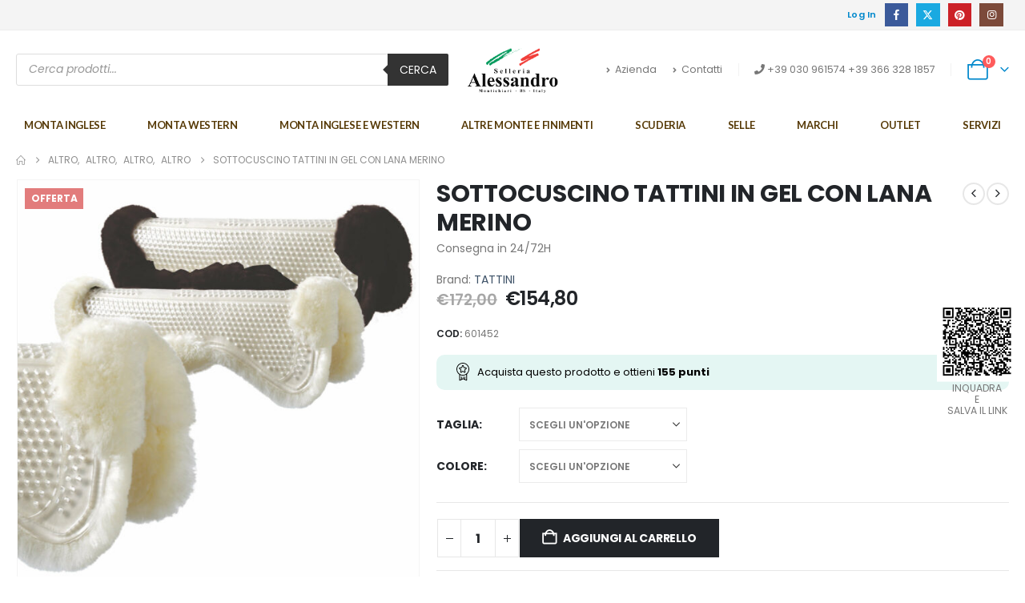

--- FILE ---
content_type: text/html
request_url: https://www.alessandroselleria.it/shop/altro/altro-altro/altro-altro-altro/altro-altro-altro-altro/sottocuscino-tattini-in-gel-con-lana-merino/
body_size: 37825
content:
	<!DOCTYPE html>
	<html class=""  lang="it-IT" prefix="og: https://ogp.me/ns#">
	<head>
		<meta http-equiv="X-UA-Compatible" content="IE=edge" />
		<meta http-equiv="Content-Type" content="text/html; charset=UTF-8" />
		<meta name="viewport" content="width=device-width, initial-scale=1, minimum-scale=1" />

		<link rel="profile" href="https://gmpg.org/xfn/11" />
		<link rel="pingback" href="https://www.alessandroselleria.it/xmlrpc.php" />
			<style>img:is([sizes="auto" i], [sizes^="auto," i]) { contain-intrinsic-size: 3000px 1500px }</style>
	
<!-- Ottimizzazione per i motori di ricerca di Rank Math - https://rankmath.com/ -->
<title>SOTTOCUSCINO TATTINI IN GEL CON LANA MERINO - Alessandro Selleria</title>
<meta name="description" content="Cod. Fornitore: 1209095"/>
<meta name="robots" content="follow, index, max-snippet:-1, max-video-preview:-1, max-image-preview:large"/>
<link rel="canonical" href="https://www.alessandroselleria.it/shop/altro/altro-altro/altro-altro-altro/altro-altro-altro-altro/sottocuscino-tattini-in-gel-con-lana-merino/" />
<meta property="og:locale" content="it_IT" />
<meta property="og:type" content="product" />
<meta property="og:title" content="SOTTOCUSCINO TATTINI IN GEL CON LANA MERINO - Alessandro Selleria" />
<meta property="og:description" content="Cod. Fornitore: 1209095" />
<meta property="og:url" content="https://www.alessandroselleria.it/shop/altro/altro-altro/altro-altro-altro/altro-altro-altro-altro/sottocuscino-tattini-in-gel-con-lana-merino/" />
<meta property="og:site_name" content="Alessandro Selleria - Prodotti per l\&#039;equitazione" />
<meta property="og:updated_time" content="2025-12-20T16:25:38+02:00" />
<meta property="og:image" content="https://www.alessandroselleria.it/wp-content/uploads/2025/08/601452_1-1.jpg" />
<meta property="og:image:secure_url" content="https://www.alessandroselleria.it/wp-content/uploads/2025/08/601452_1-1.jpg" />
<meta property="og:image:width" content="1200" />
<meta property="og:image:height" content="1200" />
<meta property="og:image:alt" content="SOTTOCUSCINO TATTINI IN GEL CON LANA MERINO" />
<meta property="og:image:type" content="image/jpeg" />
<meta property="product:brand" content="TATTINI" />
<meta property="product:availability" content="instock" />
<meta name="twitter:card" content="summary_large_image" />
<meta name="twitter:title" content="SOTTOCUSCINO TATTINI IN GEL CON LANA MERINO - Alessandro Selleria" />
<meta name="twitter:description" content="Cod. Fornitore: 1209095" />
<meta name="twitter:creator" content="@gestione" />
<meta name="twitter:image" content="https://www.alessandroselleria.it/wp-content/uploads/2025/08/601452_1-1.jpg" />
<meta name="twitter:label1" content="Prezzo" />
<meta name="twitter:data1" content="&euro;154,80" />
<meta name="twitter:label2" content="Disponibilità" />
<meta name="twitter:data2" content=" 
            &lt;div class=&quot;yith-par-message-variation&quot; style=&quot;background-color: #faffd8; color: #4c4c4c; width: 100%; box-shadow: 0 0 3px #feffea;&quot;&gt;
            &lt;i class=&quot;porto-icon-credit-card&quot; style=&quot;max-width: 16px; margin-right: 3px;padding: 10px;&quot;&gt;&lt;/i&gt;
                Con PayPal puoi pagare in 3 rate da: 51,60€  
            &lt;/div&gt;
        &lt;div class=&quot;yith-par-message yith-par-message-product hide&quot; style=&quot;background-color:#E4F6F3; color: #000000&quot; &gt;&lt;img style=&quot;max-width: 16px; margin-right: 5px;&quot; src=&quot;https://www.alessandroselleria.it/wp-content/plugins/yith-woocommerce-points-and-rewards-premium/assets/images/badge.svg&quot; /&gt;Acquista questo prodotto e ottieni &lt;strong&gt;&lt;span data-basepoints=&quot;155&quot; class=&quot;product_point&quot;&gt;155&lt;/span&gt; punti&lt;/strong&gt;&lt;/div&gt;&lt;div class=&quot;yith-par-message-variation hide&quot; style=&quot;background-color:#E4F6F3; color: #000000&quot; &gt;&lt;img style=&quot;max-width: 16px; margin-right: 5px;&quot; src=&quot;https://www.alessandroselleria.it/wp-content/plugins/yith-woocommerce-points-and-rewards-premium/assets/images/badge.svg&quot; /&gt;Acquista questo prodotto e ottieni &lt;strong&gt;&lt;span data-basepoints=&quot;155&quot; class=&quot;product_point&quot;&gt;155&lt;/span&gt; punti&lt;/strong&gt;&lt;/div&gt;" />
<!-- /Rank Math WordPress SEO plugin -->

<link rel='dns-prefetch' href='//www.googletagmanager.com' />
<link rel="alternate" type="application/rss+xml" title="Alessandro Selleria &raquo; Feed" href="https://www.alessandroselleria.it/feed/" />
<link rel="alternate" type="application/rss+xml" title="Alessandro Selleria &raquo; Feed dei commenti" href="https://www.alessandroselleria.it/comments/feed/" />
		<link rel="shortcut icon" href="//www.alessandroselleria.it/wp-content/uploads/2022/03/carminati-selleria_logo205x90.png" type="image/x-icon" />
				<link rel="apple-touch-icon" href="//www.alessandroselleria.it/wp-content/uploads/2022/03/carminati-selleria_logo205x90.png" />
				<link rel="apple-touch-icon" sizes="120x120" href="//www.alessandroselleria.it/wp-content/uploads/2022/03/carminati-selleria_logo205x90.png" />
				<link rel="apple-touch-icon" sizes="76x76" href="//www.alessandroselleria.it/wp-content/uploads/2022/03/carminati-selleria_logo205x90.png" />
				<link rel="apple-touch-icon" sizes="152x152" href="//www.alessandroselleria.it/wp-content/uploads/2022/03/carminati-selleria_logo205x90.png" />
		<link rel="preload" href="https://www.alessandroselleria.it/wp-content/themes/porto/fonts/porto-font/porto.woff2" as="font" type="font/woff2" crossorigin fetchpriority="high"/><link rel="preload" href="https://www.alessandroselleria.it/wp-content/themes/porto/fonts/fontawesome_optimized/fa-solid-900.woff2" as="font" type="font/woff2" crossorigin fetchpriority="high"/><link rel='stylesheet' id='wp-block-library-css' href='https://www.alessandroselleria.it/wp-includes/css/dist/block-library/style.min.css?ver=6.8.3' media='all' />
<style id='wp-block-library-theme-inline-css'>
.wp-block-audio :where(figcaption){color:#555;font-size:13px;text-align:center}.is-dark-theme .wp-block-audio :where(figcaption){color:#ffffffa6}.wp-block-audio{margin:0 0 1em}.wp-block-code{border:1px solid #ccc;border-radius:4px;font-family:Menlo,Consolas,monaco,monospace;padding:.8em 1em}.wp-block-embed :where(figcaption){color:#555;font-size:13px;text-align:center}.is-dark-theme .wp-block-embed :where(figcaption){color:#ffffffa6}.wp-block-embed{margin:0 0 1em}.blocks-gallery-caption{color:#555;font-size:13px;text-align:center}.is-dark-theme .blocks-gallery-caption{color:#ffffffa6}:root :where(.wp-block-image figcaption){color:#555;font-size:13px;text-align:center}.is-dark-theme :root :where(.wp-block-image figcaption){color:#ffffffa6}.wp-block-image{margin:0 0 1em}.wp-block-pullquote{border-bottom:4px solid;border-top:4px solid;color:currentColor;margin-bottom:1.75em}.wp-block-pullquote cite,.wp-block-pullquote footer,.wp-block-pullquote__citation{color:currentColor;font-size:.8125em;font-style:normal;text-transform:uppercase}.wp-block-quote{border-left:.25em solid;margin:0 0 1.75em;padding-left:1em}.wp-block-quote cite,.wp-block-quote footer{color:currentColor;font-size:.8125em;font-style:normal;position:relative}.wp-block-quote:where(.has-text-align-right){border-left:none;border-right:.25em solid;padding-left:0;padding-right:1em}.wp-block-quote:where(.has-text-align-center){border:none;padding-left:0}.wp-block-quote.is-large,.wp-block-quote.is-style-large,.wp-block-quote:where(.is-style-plain){border:none}.wp-block-search .wp-block-search__label{font-weight:700}.wp-block-search__button{border:1px solid #ccc;padding:.375em .625em}:where(.wp-block-group.has-background){padding:1.25em 2.375em}.wp-block-separator.has-css-opacity{opacity:.4}.wp-block-separator{border:none;border-bottom:2px solid;margin-left:auto;margin-right:auto}.wp-block-separator.has-alpha-channel-opacity{opacity:1}.wp-block-separator:not(.is-style-wide):not(.is-style-dots){width:100px}.wp-block-separator.has-background:not(.is-style-dots){border-bottom:none;height:1px}.wp-block-separator.has-background:not(.is-style-wide):not(.is-style-dots){height:2px}.wp-block-table{margin:0 0 1em}.wp-block-table td,.wp-block-table th{word-break:normal}.wp-block-table :where(figcaption){color:#555;font-size:13px;text-align:center}.is-dark-theme .wp-block-table :where(figcaption){color:#ffffffa6}.wp-block-video :where(figcaption){color:#555;font-size:13px;text-align:center}.is-dark-theme .wp-block-video :where(figcaption){color:#ffffffa6}.wp-block-video{margin:0 0 1em}:root :where(.wp-block-template-part.has-background){margin-bottom:0;margin-top:0;padding:1.25em 2.375em}
</style>
<style id='classic-theme-styles-inline-css'>
/*! This file is auto-generated */
.wp-block-button__link{color:#fff;background-color:#32373c;border-radius:9999px;box-shadow:none;text-decoration:none;padding:calc(.667em + 2px) calc(1.333em + 2px);font-size:1.125em}.wp-block-file__button{background:#32373c;color:#fff;text-decoration:none}
</style>
<link rel='stylesheet' id='wp-components-css' href='https://www.alessandroselleria.it/wp-includes/css/dist/components/style.min.css?ver=6.8.3' media='all' />
<link rel='stylesheet' id='wp-preferences-css' href='https://www.alessandroselleria.it/wp-includes/css/dist/preferences/style.min.css?ver=6.8.3' media='all' />
<link rel='stylesheet' id='wp-block-editor-css' href='https://www.alessandroselleria.it/wp-includes/css/dist/block-editor/style.min.css?ver=6.8.3' media='all' />
<link rel='stylesheet' id='popup-maker-block-library-style-css' href='https://www.alessandroselleria.it/wp-content/plugins/popup-maker/dist/packages/block-library-style.css?ver=dbea705cfafe089d65f1' media='all' />
<link rel='stylesheet' id='yith-wcbr-css' href='https://www.alessandroselleria.it/wp-content/plugins/yith-woocommerce-brands-add-on-premium/assets/css/yith-wcbr.css?ver=2.41.0' media='all' />
<link rel='stylesheet' id='jquery-swiper-css' href='https://www.alessandroselleria.it/wp-content/plugins/yith-woocommerce-brands-add-on-premium/assets/css/swiper.css?ver=6.4.6' media='all' />
<link rel='stylesheet' id='select2-css' href='https://www.alessandroselleria.it/wp-content/plugins/woocommerce/assets/css/select2.css?ver=10.4.3' media='all' />
<link rel='stylesheet' id='yith-wcbr-shortcode-css' href='https://www.alessandroselleria.it/wp-content/plugins/yith-woocommerce-brands-add-on-premium/assets/css/yith-wcbr-shortcode.css?ver=2.41.0' media='all' />
<style id='global-styles-inline-css'>
:root{--wp--preset--aspect-ratio--square: 1;--wp--preset--aspect-ratio--4-3: 4/3;--wp--preset--aspect-ratio--3-4: 3/4;--wp--preset--aspect-ratio--3-2: 3/2;--wp--preset--aspect-ratio--2-3: 2/3;--wp--preset--aspect-ratio--16-9: 16/9;--wp--preset--aspect-ratio--9-16: 9/16;--wp--preset--color--black: #000000;--wp--preset--color--cyan-bluish-gray: #abb8c3;--wp--preset--color--white: #ffffff;--wp--preset--color--pale-pink: #f78da7;--wp--preset--color--vivid-red: #cf2e2e;--wp--preset--color--luminous-vivid-orange: #ff6900;--wp--preset--color--luminous-vivid-amber: #fcb900;--wp--preset--color--light-green-cyan: #7bdcb5;--wp--preset--color--vivid-green-cyan: #00d084;--wp--preset--color--pale-cyan-blue: #8ed1fc;--wp--preset--color--vivid-cyan-blue: #0693e3;--wp--preset--color--vivid-purple: #9b51e0;--wp--preset--color--primary: var(--porto-primary-color);--wp--preset--color--secondary: var(--porto-secondary-color);--wp--preset--color--tertiary: var(--porto-tertiary-color);--wp--preset--color--quaternary: var(--porto-quaternary-color);--wp--preset--color--dark: var(--porto-dark-color);--wp--preset--color--light: var(--porto-light-color);--wp--preset--color--primary-hover: var(--porto-primary-light-5);--wp--preset--gradient--vivid-cyan-blue-to-vivid-purple: linear-gradient(135deg,rgba(6,147,227,1) 0%,rgb(155,81,224) 100%);--wp--preset--gradient--light-green-cyan-to-vivid-green-cyan: linear-gradient(135deg,rgb(122,220,180) 0%,rgb(0,208,130) 100%);--wp--preset--gradient--luminous-vivid-amber-to-luminous-vivid-orange: linear-gradient(135deg,rgba(252,185,0,1) 0%,rgba(255,105,0,1) 100%);--wp--preset--gradient--luminous-vivid-orange-to-vivid-red: linear-gradient(135deg,rgba(255,105,0,1) 0%,rgb(207,46,46) 100%);--wp--preset--gradient--very-light-gray-to-cyan-bluish-gray: linear-gradient(135deg,rgb(238,238,238) 0%,rgb(169,184,195) 100%);--wp--preset--gradient--cool-to-warm-spectrum: linear-gradient(135deg,rgb(74,234,220) 0%,rgb(151,120,209) 20%,rgb(207,42,186) 40%,rgb(238,44,130) 60%,rgb(251,105,98) 80%,rgb(254,248,76) 100%);--wp--preset--gradient--blush-light-purple: linear-gradient(135deg,rgb(255,206,236) 0%,rgb(152,150,240) 100%);--wp--preset--gradient--blush-bordeaux: linear-gradient(135deg,rgb(254,205,165) 0%,rgb(254,45,45) 50%,rgb(107,0,62) 100%);--wp--preset--gradient--luminous-dusk: linear-gradient(135deg,rgb(255,203,112) 0%,rgb(199,81,192) 50%,rgb(65,88,208) 100%);--wp--preset--gradient--pale-ocean: linear-gradient(135deg,rgb(255,245,203) 0%,rgb(182,227,212) 50%,rgb(51,167,181) 100%);--wp--preset--gradient--electric-grass: linear-gradient(135deg,rgb(202,248,128) 0%,rgb(113,206,126) 100%);--wp--preset--gradient--midnight: linear-gradient(135deg,rgb(2,3,129) 0%,rgb(40,116,252) 100%);--wp--preset--font-size--small: 13px;--wp--preset--font-size--medium: 20px;--wp--preset--font-size--large: 36px;--wp--preset--font-size--x-large: 42px;--wp--preset--spacing--20: 0.44rem;--wp--preset--spacing--30: 0.67rem;--wp--preset--spacing--40: 1rem;--wp--preset--spacing--50: 1.5rem;--wp--preset--spacing--60: 2.25rem;--wp--preset--spacing--70: 3.38rem;--wp--preset--spacing--80: 5.06rem;--wp--preset--shadow--natural: 6px 6px 9px rgba(0, 0, 0, 0.2);--wp--preset--shadow--deep: 12px 12px 50px rgba(0, 0, 0, 0.4);--wp--preset--shadow--sharp: 6px 6px 0px rgba(0, 0, 0, 0.2);--wp--preset--shadow--outlined: 6px 6px 0px -3px rgba(255, 255, 255, 1), 6px 6px rgba(0, 0, 0, 1);--wp--preset--shadow--crisp: 6px 6px 0px rgba(0, 0, 0, 1);}:where(.is-layout-flex){gap: 0.5em;}:where(.is-layout-grid){gap: 0.5em;}body .is-layout-flex{display: flex;}.is-layout-flex{flex-wrap: wrap;align-items: center;}.is-layout-flex > :is(*, div){margin: 0;}body .is-layout-grid{display: grid;}.is-layout-grid > :is(*, div){margin: 0;}:where(.wp-block-columns.is-layout-flex){gap: 2em;}:where(.wp-block-columns.is-layout-grid){gap: 2em;}:where(.wp-block-post-template.is-layout-flex){gap: 1.25em;}:where(.wp-block-post-template.is-layout-grid){gap: 1.25em;}.has-black-color{color: var(--wp--preset--color--black) !important;}.has-cyan-bluish-gray-color{color: var(--wp--preset--color--cyan-bluish-gray) !important;}.has-white-color{color: var(--wp--preset--color--white) !important;}.has-pale-pink-color{color: var(--wp--preset--color--pale-pink) !important;}.has-vivid-red-color{color: var(--wp--preset--color--vivid-red) !important;}.has-luminous-vivid-orange-color{color: var(--wp--preset--color--luminous-vivid-orange) !important;}.has-luminous-vivid-amber-color{color: var(--wp--preset--color--luminous-vivid-amber) !important;}.has-light-green-cyan-color{color: var(--wp--preset--color--light-green-cyan) !important;}.has-vivid-green-cyan-color{color: var(--wp--preset--color--vivid-green-cyan) !important;}.has-pale-cyan-blue-color{color: var(--wp--preset--color--pale-cyan-blue) !important;}.has-vivid-cyan-blue-color{color: var(--wp--preset--color--vivid-cyan-blue) !important;}.has-vivid-purple-color{color: var(--wp--preset--color--vivid-purple) !important;}.has-black-background-color{background-color: var(--wp--preset--color--black) !important;}.has-cyan-bluish-gray-background-color{background-color: var(--wp--preset--color--cyan-bluish-gray) !important;}.has-white-background-color{background-color: var(--wp--preset--color--white) !important;}.has-pale-pink-background-color{background-color: var(--wp--preset--color--pale-pink) !important;}.has-vivid-red-background-color{background-color: var(--wp--preset--color--vivid-red) !important;}.has-luminous-vivid-orange-background-color{background-color: var(--wp--preset--color--luminous-vivid-orange) !important;}.has-luminous-vivid-amber-background-color{background-color: var(--wp--preset--color--luminous-vivid-amber) !important;}.has-light-green-cyan-background-color{background-color: var(--wp--preset--color--light-green-cyan) !important;}.has-vivid-green-cyan-background-color{background-color: var(--wp--preset--color--vivid-green-cyan) !important;}.has-pale-cyan-blue-background-color{background-color: var(--wp--preset--color--pale-cyan-blue) !important;}.has-vivid-cyan-blue-background-color{background-color: var(--wp--preset--color--vivid-cyan-blue) !important;}.has-vivid-purple-background-color{background-color: var(--wp--preset--color--vivid-purple) !important;}.has-black-border-color{border-color: var(--wp--preset--color--black) !important;}.has-cyan-bluish-gray-border-color{border-color: var(--wp--preset--color--cyan-bluish-gray) !important;}.has-white-border-color{border-color: var(--wp--preset--color--white) !important;}.has-pale-pink-border-color{border-color: var(--wp--preset--color--pale-pink) !important;}.has-vivid-red-border-color{border-color: var(--wp--preset--color--vivid-red) !important;}.has-luminous-vivid-orange-border-color{border-color: var(--wp--preset--color--luminous-vivid-orange) !important;}.has-luminous-vivid-amber-border-color{border-color: var(--wp--preset--color--luminous-vivid-amber) !important;}.has-light-green-cyan-border-color{border-color: var(--wp--preset--color--light-green-cyan) !important;}.has-vivid-green-cyan-border-color{border-color: var(--wp--preset--color--vivid-green-cyan) !important;}.has-pale-cyan-blue-border-color{border-color: var(--wp--preset--color--pale-cyan-blue) !important;}.has-vivid-cyan-blue-border-color{border-color: var(--wp--preset--color--vivid-cyan-blue) !important;}.has-vivid-purple-border-color{border-color: var(--wp--preset--color--vivid-purple) !important;}.has-vivid-cyan-blue-to-vivid-purple-gradient-background{background: var(--wp--preset--gradient--vivid-cyan-blue-to-vivid-purple) !important;}.has-light-green-cyan-to-vivid-green-cyan-gradient-background{background: var(--wp--preset--gradient--light-green-cyan-to-vivid-green-cyan) !important;}.has-luminous-vivid-amber-to-luminous-vivid-orange-gradient-background{background: var(--wp--preset--gradient--luminous-vivid-amber-to-luminous-vivid-orange) !important;}.has-luminous-vivid-orange-to-vivid-red-gradient-background{background: var(--wp--preset--gradient--luminous-vivid-orange-to-vivid-red) !important;}.has-very-light-gray-to-cyan-bluish-gray-gradient-background{background: var(--wp--preset--gradient--very-light-gray-to-cyan-bluish-gray) !important;}.has-cool-to-warm-spectrum-gradient-background{background: var(--wp--preset--gradient--cool-to-warm-spectrum) !important;}.has-blush-light-purple-gradient-background{background: var(--wp--preset--gradient--blush-light-purple) !important;}.has-blush-bordeaux-gradient-background{background: var(--wp--preset--gradient--blush-bordeaux) !important;}.has-luminous-dusk-gradient-background{background: var(--wp--preset--gradient--luminous-dusk) !important;}.has-pale-ocean-gradient-background{background: var(--wp--preset--gradient--pale-ocean) !important;}.has-electric-grass-gradient-background{background: var(--wp--preset--gradient--electric-grass) !important;}.has-midnight-gradient-background{background: var(--wp--preset--gradient--midnight) !important;}.has-small-font-size{font-size: var(--wp--preset--font-size--small) !important;}.has-medium-font-size{font-size: var(--wp--preset--font-size--medium) !important;}.has-large-font-size{font-size: var(--wp--preset--font-size--large) !important;}.has-x-large-font-size{font-size: var(--wp--preset--font-size--x-large) !important;}
:where(.wp-block-post-template.is-layout-flex){gap: 1.25em;}:where(.wp-block-post-template.is-layout-grid){gap: 1.25em;}
:where(.wp-block-columns.is-layout-flex){gap: 2em;}:where(.wp-block-columns.is-layout-grid){gap: 2em;}
:root :where(.wp-block-pullquote){font-size: 1.5em;line-height: 1.6;}
</style>
<link rel='stylesheet' id='contact-form-7-css' href='https://www.alessandroselleria.it/wp-content/plugins/contact-form-7/includes/css/styles.css?ver=6.1.4' media='all' />
<link rel='stylesheet' id='wpa-css-css' href='https://www.alessandroselleria.it/wp-content/plugins/honeypot/includes/css/wpa.css?ver=2.3.02' media='all' />
<link rel='stylesheet' id='photoswipe-css' href='https://www.alessandroselleria.it/wp-content/plugins/woocommerce/assets/css/photoswipe/photoswipe.min.css?ver=10.4.3' media='all' />
<link rel='stylesheet' id='photoswipe-default-skin-css' href='https://www.alessandroselleria.it/wp-content/plugins/woocommerce/assets/css/photoswipe/default-skin/default-skin.min.css?ver=10.4.3' media='all' />
<style id='woocommerce-inline-inline-css'>
.woocommerce form .form-row .required { visibility: visible; }
</style>
<link rel='stylesheet' id='dgwt-wcas-style-css' href='https://www.alessandroselleria.it/wp-content/plugins/ajax-search-for-woocommerce-premium/assets/css/style.min.css?ver=1.26.1' media='all' />
<link rel='stylesheet' id='parent-theme-css' href='https://www.alessandroselleria.it/wp-content/themes/porto-child/style.css?ver=6.8.3' media='all' />
<link rel='stylesheet' id='flexible-shipping-free-shipping-css' href='https://www.alessandroselleria.it/wp-content/plugins/flexible-shipping/assets/dist/css/free-shipping.css?ver=6.5.3.2' media='all' />
<link rel='stylesheet' id='newsletter-css' href='https://www.alessandroselleria.it/wp-content/plugins/newsletter/style.css?ver=9.1.0' media='all' />
<link rel='stylesheet' id='ywpar_frontend-css' href='https://www.alessandroselleria.it/wp-content/plugins/yith-woocommerce-points-and-rewards-premium/assets/css/frontend.css?ver=4.19.0' media='all' />
<link rel='stylesheet' id='dashicons-css' href='https://www.alessandroselleria.it/wp-includes/css/dashicons.min.css?ver=6.8.3' media='all' />
<style id='dashicons-inline-css'>
[data-font="Dashicons"]:before {font-family: 'Dashicons' !important;content: attr(data-icon) !important;speak: none !important;font-weight: normal !important;font-variant: normal !important;text-transform: none !important;line-height: 1 !important;font-style: normal !important;-webkit-font-smoothing: antialiased !important;-moz-osx-font-smoothing: grayscale !important;}
</style>
<link rel='stylesheet' id='jquery-ui-style-css' href='https://www.alessandroselleria.it/wp-content/plugins/woocommerce-extra-product-options-pro/public/assets/css/jquery-ui/jquery-ui.css?ver=6.8.3' media='all' />
<link rel='stylesheet' id='thwepo-timepicker-style-css' href='https://www.alessandroselleria.it/wp-content/plugins/woocommerce-extra-product-options-pro/public/assets/js/timepicker/jquery.timepicker.css?ver=6.8.3' media='all' />
<link rel='stylesheet' id='thwepo-daterange-style-css' href='https://www.alessandroselleria.it/wp-content/plugins/woocommerce-extra-product-options-pro/public/assets/js/date-range-picker/daterangepicker.css?ver=6.8.3' media='all' />
<link rel='stylesheet' id='thwepo-public-style-css' href='https://www.alessandroselleria.it/wp-content/plugins/woocommerce-extra-product-options-pro/public/assets/css/thwepo-public.min.css?ver=6.8.3' media='all' />
<link rel='stylesheet' id='wp-color-picker-css' href='https://www.alessandroselleria.it/wp-admin/css/color-picker.min.css?ver=6.8.3' media='all' />
<link rel='stylesheet' id='porto-fs-progress-bar-css' href='https://www.alessandroselleria.it/wp-content/themes/porto/inc/lib/woocommerce-shipping-progress-bar/shipping-progress-bar.css?ver=7.7.1' media='all' />
<link rel='stylesheet' id='woo_discount_pro_style-css' href='https://www.alessandroselleria.it/wp-content/plugins/woo-discount-rules-pro/Assets/Css/awdr_style.css?ver=2.6.2' media='all' />
<link rel='stylesheet' id='porto-css-vars-css' href='https://www.alessandroselleria.it/wp-content/uploads/porto_styles/theme_css_vars.css?ver=7.7.1' media='all' />
<link rel='stylesheet' id='js_composer_front-css' href='https://www.alessandroselleria.it/wp-content/uploads/porto_styles/js_composer.css?ver=7.7.1' media='all' />
<link rel='stylesheet' id='bootstrap-css' href='https://www.alessandroselleria.it/wp-content/uploads/porto_styles/bootstrap.css?ver=7.7.1' media='all' />
<link rel='stylesheet' id='porto-plugins-css' href='https://www.alessandroselleria.it/wp-content/themes/porto/css/plugins_optimized.css?ver=7.7.1' media='all' />
<link rel='stylesheet' id='porto-theme-css' href='https://www.alessandroselleria.it/wp-content/themes/porto/css/theme.css?ver=7.7.1' media='all' />
<link rel='stylesheet' id='porto-animate-css' href='https://www.alessandroselleria.it/wp-content/themes/porto/css/part/animate.css?ver=7.7.1' media='all' />
<link rel='stylesheet' id='porto-widget-follow-us-css' href='https://www.alessandroselleria.it/wp-content/themes/porto/css/part/widget-follow-us.css?ver=7.7.1' media='all' />
<link rel='stylesheet' id='porto-blog-legacy-css' href='https://www.alessandroselleria.it/wp-content/themes/porto/css/part/blog-legacy.css?ver=7.7.1' media='all' />
<link rel='stylesheet' id='porto-header-shop-css' href='https://www.alessandroselleria.it/wp-content/themes/porto/css/part/header-shop.css?ver=7.7.1' media='all' />
<link rel='stylesheet' id='porto-header-legacy-css' href='https://www.alessandroselleria.it/wp-content/themes/porto/css/part/header-legacy.css?ver=7.7.1' media='all' />
<link rel='stylesheet' id='porto-footer-legacy-css' href='https://www.alessandroselleria.it/wp-content/themes/porto/css/part/footer-legacy.css?ver=7.7.1' media='all' />
<link rel='stylesheet' id='porto-side-nav-panel-css' href='https://www.alessandroselleria.it/wp-content/themes/porto/css/part/side-nav-panel.css?ver=7.7.1' media='all' />
<link rel='stylesheet' id='porto-revslider-css' href='https://www.alessandroselleria.it/wp-content/themes/porto/css/part/revslider.css?ver=7.7.1' media='all' />
<link rel='stylesheet' id='porto-media-mobile-sidebar-css' href='https://www.alessandroselleria.it/wp-content/themes/porto/css/part/media-mobile-sidebar.css?ver=7.7.1' media='(max-width:991px)' />
<link rel='stylesheet' id='porto-shortcodes-css' href='https://www.alessandroselleria.it/wp-content/uploads/porto_styles/shortcodes.css?ver=7.7.1' media='all' />
<link rel='stylesheet' id='porto-theme-shop-css' href='https://www.alessandroselleria.it/wp-content/themes/porto/css/theme_shop.css?ver=7.7.1' media='all' />
<link rel='stylesheet' id='porto-only-product-css' href='https://www.alessandroselleria.it/wp-content/themes/porto/css/part/only-product.css?ver=7.7.1' media='all' />
<link rel='stylesheet' id='porto-shop-legacy-css' href='https://www.alessandroselleria.it/wp-content/themes/porto/css/part/shop-legacy.css?ver=7.7.1' media='all' />
<link rel='stylesheet' id='porto-shop-sidebar-base-css' href='https://www.alessandroselleria.it/wp-content/themes/porto/css/part/shop-sidebar-base.css?ver=7.7.1' media='all' />
<link rel='stylesheet' id='porto-theme-wpb-css' href='https://www.alessandroselleria.it/wp-content/themes/porto/css/theme_wpb.css?ver=7.7.1' media='all' />
<link rel='stylesheet' id='porto-dynamic-style-css' href='https://www.alessandroselleria.it/wp-content/uploads/porto_styles/dynamic_style.css?ver=7.7.1' media='all' />
<link rel='stylesheet' id='porto-type-builder-css' href='https://www.alessandroselleria.it/wp-content/plugins/porto-functionality/builders/assets/type-builder.css?ver=3.7.1' media='all' />
<link rel='stylesheet' id='porto-account-login-style-css' href='https://www.alessandroselleria.it/wp-content/themes/porto/css/theme/shop/login-style/account-login.css?ver=7.7.1' media='all' />
<link rel='stylesheet' id='porto-theme-woopage-css' href='https://www.alessandroselleria.it/wp-content/themes/porto/css/theme/shop/other/woopage.css?ver=7.7.1' media='all' />
<link rel='stylesheet' id='porto-sp-skeleton-css' href='https://www.alessandroselleria.it/wp-content/themes/porto/css/theme/shop/single-product/skeleton.css?ver=7.7.1' media='all' />
<link rel='stylesheet' id='porto-style-css' href='https://www.alessandroselleria.it/wp-content/themes/porto/style.css?ver=7.7.1' media='all' />
<style id='porto-style-inline-css'>
.side-header-narrow-bar-logo{max-width:131px}@media (min-width:992px){}.page-top ul.breadcrumb > li.home{display:inline-block}.page-top ul.breadcrumb > li.home a{position:relative;width:1em;text-indent:-9999px}.page-top ul.breadcrumb > li.home a:after{content:"\e883";font-family:'porto';float:left;text-indent:0}.product-images .img-thumbnail .inner,.product-images .img-thumbnail .inner img{-webkit-transform:none;transform:none}.sticky-product{position:fixed;top:0;left:0;width:100%;z-index:1001;background-color:#fff;box-shadow:0 3px 5px rgba(0,0,0,0.08);padding:15px 0}.sticky-product.pos-bottom{top:auto;bottom:var(--porto-icon-menus-mobile,0);box-shadow:0 -3px 5px rgba(0,0,0,0.08)}.sticky-product .container{display:-ms-flexbox;display:flex;-ms-flex-align:center;align-items:center;-ms-flex-wrap:wrap;flex-wrap:wrap}.sticky-product .sticky-image{max-width:60px;margin-right:15px}.sticky-product .add-to-cart{-ms-flex:1;flex:1;text-align:right;margin-top:5px}.sticky-product .product-name{font-size:16px;font-weight:600;line-height:inherit;margin-bottom:0}.sticky-product .sticky-detail{line-height:1.5;display:-ms-flexbox;display:flex}.sticky-product .star-rating{margin:5px 15px;font-size:1em}.sticky-product .availability{padding-top:2px}.sticky-product .sticky-detail .price{font-family:Poppins,Poppins,sans-serif;font-weight:400;margin-bottom:0;font-size:1.3em;line-height:1.5}.sticky-product.pos-top:not(.hide){top:0;opacity:1;visibility:visible;transform:translate3d( 0,0,0 )}.sticky-product.pos-top.scroll-down{opacity:0 !important;visibility:hidden;transform:translate3d( 0,-100%,0 )}.sticky-product.sticky-ready{transition:left .3s,visibility 0.3s,opacity 0.3s,transform 0.3s,top 0.3s ease}.sticky-product .quantity.extra-type{display:none}@media (min-width:992px){body.single-product .sticky-product .container{padding-left:calc(var(--porto-grid-gutter-width) / 2);padding-right:calc(var(--porto-grid-gutter-width) / 2)}}.sticky-product .container{padding-left:var(--porto-fluid-spacing);padding-right:var(--porto-fluid-spacing)}@media (max-width:768px){.sticky-product .sticky-image,.sticky-product .sticky-detail,.sticky-product{display:none}.sticky-product.show-mobile{display:block;padding-top:10px;padding-bottom:10px}.sticky-product.show-mobile .add-to-cart{margin-top:0}.sticky-product.show-mobile .single_add_to_cart_button{margin:0;width:100%}}#login-form-popup{max-width:480px}.main-content,.left-sidebar,.right-sidebar{padding-top:0}#header .searchform input{min-width:320px}.sale-text{padding:.3em .8em;transform:rotate(-2deg)}.sale-text strong{font-size:2em;vertical-align:text-top}.top-ten-products ul.products{flex-wrap:nowrap;overflow-x:auto;counter-reset:p_count 0}.top-ten-products ul.products li.product-col:before{counter-increment:p_count;content:counter(p_count)"º";position:absolute;left:20px;top:10px;z-index:2;background:#3d5167;width:2rem;height:2rem;border-radius:1rem;text-align:center;padding-top:.5rem;line-height:1;color:#fff;font-size:1rem;font-weight:600}.top-ten-products .product-image .labels{top:3rem}.top-ten-products .products::-webkit-scrollbar{height:8px}.top-ten-products .products::-webkit-scrollbar-track{background:#f4f4f4;border-radius:8px;margin:8px}.top-ten-products .products::-webkit-scrollbar-thumb{background:#3d5167;border-radius:8px}.products-inline .product-image,.products-inline .category-list,.products-inline .rating-wrap,.products-inline .yith-wcwl-add-to-wishlist,.products-inline .quickview,.products-inline .add_to_cart_button:before{display:none !important}.products-inline .product-content{display:flex;flex-wrap:wrap}.products-inline li.product-col h3:before{content:'-';margin-right:.5rem}.products-inline .product-content > *:not(:last-child){margin-right:1.25rem}.products-inline .add-links .button{height:auto;min-width:auto;padding:0 !important;background:none !important;line-height:1.3 !important;border-bottom:1px solid !important;color:#3d5167 !important;font-size:.8125rem;letter-spacing:-.025em;font-weight:700;text-transform:capitalize}.products-inline li.product-col{margin-bottom:0 !important}.products-inline li.product-col h3{font-size:.9375rem !important;font-weight:500 !important}.products-inline li.product-col .price{font-family:'Open Sans',sans-serif}.porto-hotspot ul.products li.product .product-image{box-shadow:none}.porto-hotspot .yith-wcwl-add-to-wishlist,.porto-hotspot .quickview{display:none}.porto-hotspot ul.products .add-links .button{width:100%;display:block;height:2.625rem;line-height:2.5rem !important;background:#3d5167 !important;color:#fff !important;margin:0 0 -.5em}.porto-hotspot .add-links .button:before{float:none}.products-slider.nav-style-4 .owl-nav [class*="owl-"]{font-size:18px}.widget_wysija_cont{display:flex;max-width:510px;align-items:center;margin-left:auto;margin-right:auto;border-bottom:1px solid #d8dce1}.widget_wysija_cont + .wpcf7-response-output{max-width:510px;margin-left:auto !important;margin-right:auto !important}.widget_wysija .wysija-paragraph{flex:1;position:relative;margin-bottom:0}.widget_wysija .wysija-paragraph:before{content:"\f0e0";font-family:'Font Awesome 5 Free';font-size:1rem;font-weight:400;color:#3d5167;line-height:1;position:absolute;left:0;top:50%;margin-top:-.5em;z-index:1}.widget_wysija .wysija-input{border:none;padding-left:1.5rem;font-size:.75rem;font-style:italic;box-shadow:none;line-height:2}.widget_wysija .wysija-submit{font-size:.75rem;font-weight:800;padding:.5em .8em;outline:none;box-shadow:none !important}.widget_wysija .wpcf7-form-control-wrap{position:static}.widget_wysija span.wpcf7-not-valid-tip{position:absolute;top:100%;left:0;width:100%}.widget .widget-title,#footer .widget-title{font-size:.9375rem;font-weight:700}#footer .share-links a{width:2.5rem;height:2.5rem;box-shadow:none}#footer .footer-bottom{padding:2rem 0;font-size:1em}#footer .widget > div > ul li{margin-bottom:.625rem}.payment-icons .payment-icon{display:inline-block;vertical-align:middle;margin:3px;width:56px;height:32px;background-color:#d8dce5;background-size:80% auto;background-repeat:no-repeat;background-position:center;transition:opacity .25s}.payment-icons .payment-icon:hover{opacity:.7}.payment-icons .visa{background-image:url(//sw-themes.com/porto_dummy/wp-content/uploads/images/payments/payment-visa.svg)}.payment-icons .paypal{background-image:url(//sw-themes.com/porto_dummy/wp-content/uploads/images/payments/payment-paypal.svg);background-size:85% auto;background-position:50% 48%}.payment-icons .stripe{background-image:url(//sw-themes.com/porto_dummy/wp-content/uploads/images/payments/payment-stripe.png);background-size:60% auto}.payment-icons .verisign{background-image:url(//sw-themes.com/porto_dummy/wp-content/uploads/images/payments/payment-verisign.svg)}@media only screen and (max-width:767px){.archive-products .product-image .inner,.products-container .product-image .inner{height:190px}}@media only screen and (min-width:768px){.archive-products .product-image .inner,.products-container .product-image .inner{height:200px}}@media only screen and (min-width:1200px){.archive-products .product-image .inner,.products-container .product-image .inner{height:230px}}@media only screen and (min-width:1400px){.archive-products .product-image .inner,.products-container .product-image .inner{height:300px}}.home-infobox h3.porto-sicon-title{font-size:13px!important;line-height:16px!important;font-weight:500!important;color:#777}.home-infobox .porto-sicon-header p{font-weight:600;font-size:15px!important;line-height:1.1!important;color:#222529}.product-inner{display:flex;flex-direction:column}.berocket_brand_post_image{margin:5px;width:auto;float:right;text-align:right;font-weight:600;color:#3d5167}.br_brand_letter_block{margin:4% 0}.br_brand_letter_element.pos_3{padding-bottom:2em}.error404 .offset-lg-1{margin-left:0}.error404 .col-lg-6{-webkit-flex:0 0 100%;-ms-flex:0 0 100%;flex:0 0 100%;max-width:100%}.error404 .col-lg-4{-webkit-flex:0 0 100%;-ms-flex:0 0 100%;flex:0 0 100%;max-width:100%}.sale-product-daily-deal{display:none}#header .main-menu > li.menu-item.active > a{color:#333!important}#header .main-menu > li.menu-item.active:hover > a,#header .main-menu > li.menu-item:hover > a{background-color:transparent;color:#7c4a3a}
</style>
<link rel='stylesheet' id='porto-360-gallery-css' href='https://www.alessandroselleria.it/wp-content/themes/porto/inc/lib/threesixty/threesixty.css?ver=7.7.1' media='all' />
<script type="text/template" id="tmpl-variation-template">
	<div class="woocommerce-variation-description">{{{ data.variation.variation_description }}}</div>
	<div class="woocommerce-variation-price">{{{ data.variation.price_html }}}</div>
	<div class="woocommerce-variation-availability">{{{ data.variation.availability_html }}}</div>
</script>
<script type="text/template" id="tmpl-unavailable-variation-template">
	<p role="alert">Questo prodotto non è disponibile. Scegli un&#039;altra combinazione.</p>
</script>
<script id="woocommerce-google-analytics-integration-gtag-js-after">
/* Google Analytics for WooCommerce (gtag.js) */
					window.dataLayer = window.dataLayer || [];
					function gtag(){dataLayer.push(arguments);}
					// Set up default consent state.
					for ( const mode of [{"analytics_storage":"denied","ad_storage":"denied","ad_user_data":"denied","ad_personalization":"denied","region":["AT","BE","BG","HR","CY","CZ","DK","EE","FI","FR","DE","GR","HU","IS","IE","IT","LV","LI","LT","LU","MT","NL","NO","PL","PT","RO","SK","SI","ES","SE","GB","CH"]}] || [] ) {
						gtag( "consent", "default", { "wait_for_update": 500, ...mode } );
					}
					gtag("js", new Date());
					gtag("set", "developer_id.dOGY3NW", true);
					gtag("config", "G-GBZYFJ3877", {"track_404":true,"allow_google_signals":true,"logged_in":false,"linker":{"domains":[],"allow_incoming":true},"custom_map":{"dimension1":"logged_in"}});
</script>
<script src="https://www.alessandroselleria.it/wp-includes/js/jquery/jquery.min.js?ver=3.7.1" id="jquery-core-js"></script>
<script src="https://www.alessandroselleria.it/wp-includes/js/jquery/jquery-migrate.min.js?ver=3.4.1" id="jquery-migrate-js"></script>
<script src="https://www.alessandroselleria.it/wp-includes/js/jquery/ui/core.min.js?ver=1.13.3" id="jquery-ui-core-js"></script>
<script src="https://www.alessandroselleria.it/wp-content/plugins/woocommerce/assets/js/jquery-blockui/jquery.blockUI.min.js?ver=2.7.0-wc.10.4.3" id="wc-jquery-blockui-js" data-wp-strategy="defer"></script>
<script id="wc-add-to-cart-js-extra">
var wc_add_to_cart_params = {"ajax_url":"\/wp-admin\/admin-ajax.php","wc_ajax_url":"\/?wc-ajax=%%endpoint%%","i18n_view_cart":"Visualizza carrello","cart_url":"https:\/\/www.alessandroselleria.it\/cart\/","is_cart":"","cart_redirect_after_add":"no"};
</script>
<script src="https://www.alessandroselleria.it/wp-content/plugins/woocommerce/assets/js/frontend/add-to-cart.min.js?ver=10.4.3" id="wc-add-to-cart-js" data-wp-strategy="defer"></script>
<script src="https://www.alessandroselleria.it/wp-content/plugins/woocommerce/assets/js/photoswipe/photoswipe.min.js?ver=4.1.1-wc.10.4.3" id="wc-photoswipe-js" defer data-wp-strategy="defer"></script>
<script src="https://www.alessandroselleria.it/wp-content/plugins/woocommerce/assets/js/photoswipe/photoswipe-ui-default.min.js?ver=4.1.1-wc.10.4.3" id="wc-photoswipe-ui-default-js" defer data-wp-strategy="defer"></script>
<script id="wc-single-product-js-extra">
var wc_single_product_params = {"i18n_required_rating_text":"Seleziona una valutazione","i18n_rating_options":["1 stella su 5","2 stelle su 5","3 stelle su 5","4 stelle su 5","5 stelle su 5"],"i18n_product_gallery_trigger_text":"Visualizza la galleria di immagini a schermo intero","review_rating_required":"yes","flexslider":{"rtl":false,"animation":"slide","smoothHeight":true,"directionNav":false,"controlNav":"thumbnails","slideshow":false,"animationSpeed":500,"animationLoop":false,"allowOneSlide":false},"zoom_enabled":"","zoom_options":[],"photoswipe_enabled":"1","photoswipe_options":{"shareEl":false,"closeOnScroll":false,"history":false,"hideAnimationDuration":0,"showAnimationDuration":0},"flexslider_enabled":""};
</script>
<script src="https://www.alessandroselleria.it/wp-content/plugins/woocommerce/assets/js/frontend/single-product.min.js?ver=10.4.3" id="wc-single-product-js" defer data-wp-strategy="defer"></script>
<script src="https://www.alessandroselleria.it/wp-content/plugins/woocommerce/assets/js/js-cookie/js.cookie.min.js?ver=2.1.4-wc.10.4.3" id="wc-js-cookie-js" defer data-wp-strategy="defer"></script>
<script id="woocommerce-js-extra">
var woocommerce_params = {"ajax_url":"\/wp-admin\/admin-ajax.php","wc_ajax_url":"\/?wc-ajax=%%endpoint%%","i18n_password_show":"Mostra password","i18n_password_hide":"Nascondi password"};
</script>
<script src="https://www.alessandroselleria.it/wp-content/plugins/woocommerce/assets/js/frontend/woocommerce.min.js?ver=10.4.3" id="woocommerce-js" defer data-wp-strategy="defer"></script>
<script src="https://www.alessandroselleria.it/wp-content/plugins/js_composer/assets/js/vendors/woocommerce-add-to-cart.js?ver=8.7.1" id="vc_woocommerce-add-to-cart-js-js"></script>
<script src="https://www.alessandroselleria.it/wp-includes/js/underscore.min.js?ver=1.13.7" id="underscore-js"></script>
<script id="wp-util-js-extra">
var _wpUtilSettings = {"ajax":{"url":"\/wp-admin\/admin-ajax.php"}};
</script>
<script src="https://www.alessandroselleria.it/wp-includes/js/wp-util.min.js?ver=6.8.3" id="wp-util-js"></script>
<script id="wc-cart-fragments-js-extra">
var wc_cart_fragments_params = {"ajax_url":"\/wp-admin\/admin-ajax.php","wc_ajax_url":"\/?wc-ajax=%%endpoint%%","cart_hash_key":"wc_cart_hash_1d49b8a730baeaedfab5e15efdfb553d","fragment_name":"wc_fragments_1d49b8a730baeaedfab5e15efdfb553d","request_timeout":"15000"};
</script>
<script src="https://www.alessandroselleria.it/wp-content/plugins/woocommerce/assets/js/frontend/cart-fragments.min.js?ver=10.4.3" id="wc-cart-fragments-js" defer data-wp-strategy="defer"></script>
<script src="https://www.alessandroselleria.it/wp-content/plugins/woocommerce-extra-product-options-pro/public/assets/js/timepicker/jquery.timepicker.min.js?ver=1.0.1" id="thwepo-timepicker-script-js"></script>
<script src="https://www.alessandroselleria.it/wp-content/plugins/woocommerce-extra-product-options-pro/public/assets/js/inputmask-js/jquery.inputmask.min.js?ver=5.0.6" id="thwepo-input-mask-js"></script>
<script src="https://www.alessandroselleria.it/wp-includes/js/jquery/ui/datepicker.min.js?ver=1.13.3" id="jquery-ui-datepicker-js"></script>
<script id="jquery-ui-datepicker-js-after">
jQuery(function(jQuery){jQuery.datepicker.setDefaults({"closeText":"Chiudi","currentText":"Oggi","monthNames":["Gennaio","Febbraio","Marzo","Aprile","Maggio","Giugno","Luglio","Agosto","Settembre","Ottobre","Novembre","Dicembre"],"monthNamesShort":["Gen","Feb","Mar","Apr","Mag","Giu","Lug","Ago","Set","Ott","Nov","Dic"],"nextText":"Prossimo","prevText":"Precedente","dayNames":["domenica","luned\u00ec","marted\u00ec","mercoled\u00ec","gioved\u00ec","venerd\u00ec","sabato"],"dayNamesShort":["Dom","Lun","Mar","Mer","Gio","Ven","Sab"],"dayNamesMin":["D","L","M","M","G","V","S"],"dateFormat":"dd\/mm\/yy","firstDay":1,"isRTL":false});});
</script>
<script src="https://www.alessandroselleria.it/wp-content/plugins/woocommerce-extra-product-options-pro/public/assets/js/jquery-ui-i18n.min.js?ver=1" id="jquery-ui-i18n-js"></script>
<script></script><link rel="https://api.w.org/" href="https://www.alessandroselleria.it/wp-json/" /><link rel="alternate" title="JSON" type="application/json" href="https://www.alessandroselleria.it/wp-json/wp/v2/product/5488709" /><link rel="EditURI" type="application/rsd+xml" title="RSD" href="https://www.alessandroselleria.it/xmlrpc.php?rsd" />
<link rel='shortlink' href='https://www.alessandroselleria.it/?p=5488709' />
<link rel="alternate" title="oEmbed (JSON)" type="application/json+oembed" href="https://www.alessandroselleria.it/wp-json/oembed/1.0/embed?url=https%3A%2F%2Fwww.alessandroselleria.it%2Fshop%2Faltro%2Faltro-altro%2Faltro-altro-altro%2Faltro-altro-altro-altro%2Fsottocuscino-tattini-in-gel-con-lana-merino%2F" />
<link rel="alternate" title="oEmbed (XML)" type="text/xml+oembed" href="https://www.alessandroselleria.it/wp-json/oembed/1.0/embed?url=https%3A%2F%2Fwww.alessandroselleria.it%2Fshop%2Faltro%2Faltro-altro%2Faltro-altro-altro%2Faltro-altro-altro-altro%2Fsottocuscino-tattini-in-gel-con-lana-merino%2F&#038;format=xml" />
		<style>
			.dgwt-wcas-ico-magnifier,.dgwt-wcas-ico-magnifier-handler{max-width:20px}.dgwt-wcas-search-wrapp{max-width:900px}		</style>
		<!-- Google site verification - Google for WooCommerce -->
<meta name="google-site-verification" content="iauGVKjMRK2oYAI7UvLne11Rvy-qESFG77m2pz1Ycto" />
		<script type="text/javascript" id="webfont-queue">
		WebFontConfig = {
			google: { families: [ 'Poppins:400,400italic,500,600,700,800','Lato:400,600,700','Open+Sans:400,600,700' ] }
		};
		(function(d) {
			var wf = d.createElement('script'), s = d.scripts[d.scripts.length - 1];
			wf.src = 'https://www.alessandroselleria.it/wp-content/themes/porto/js/libs/webfont.js';
			wf.async = true;
			s.parentNode.insertBefore(wf, s);
		})(document);</script>
			<noscript><style>.woocommerce-product-gallery{ opacity: 1 !important; }</style></noscript>
	
<!-- Schema & Structured Data For WP v1.54.1 - -->
<script type="application/ld+json" class="saswp-schema-markup-output">
[{"@context":"https:\/\/schema.org\/","@graph":[{"@context":"https:\/\/schema.org\/","@type":"SiteNavigationElement","@id":"https:\/\/www.alessandroselleria.it\/#monta-inglese","name":"Monta Inglese","url":"https:\/\/www.alessandroselleria.it\/articoli-equitazione\/monta-inglese\/"},{"@context":"https:\/\/schema.org\/","@type":"SiteNavigationElement","@id":"https:\/\/www.alessandroselleria.it\/#monta-western","name":"Monta Western","url":"https:\/\/www.alessandroselleria.it\/articoli-equitazione\/monta-western\/"},{"@context":"https:\/\/schema.org\/","@type":"SiteNavigationElement","@id":"https:\/\/www.alessandroselleria.it\/#monta-inglese-e-western","name":"MONTA INGLESE E WESTERN","url":"https:\/\/www.alessandroselleria.it\/articoli-equitazione\/monta-inglese-e-monta-western\/"},{"@context":"https:\/\/schema.org\/","@type":"SiteNavigationElement","@id":"https:\/\/www.alessandroselleria.it\/#altre-monte-e-finimenti","name":"Altre monte e finimenti","url":"https:\/\/www.alessandroselleria.it\/articoli-equitazione\/altre-monte-e-finimenti\/"},{"@context":"https:\/\/schema.org\/","@type":"SiteNavigationElement","@id":"https:\/\/www.alessandroselleria.it\/#scuderia","name":"Scuderia","url":"https:\/\/www.alessandroselleria.it\/articoli-equitazione\/scuderia\/"},{"@context":"https:\/\/schema.org\/","@type":"SiteNavigationElement","@id":"https:\/\/www.alessandroselleria.it\/#selle","name":"Selle","url":"https:\/\/www.alessandroselleria.it\/selle\/"},{"@context":"https:\/\/schema.org\/","@type":"SiteNavigationElement","@id":"https:\/\/www.alessandroselleria.it\/#marchi","name":"Marchi","url":"https:\/\/www.alessandroselleria.it\/i-nostri-marchi\/"},{"@context":"https:\/\/schema.org\/","@type":"SiteNavigationElement","@id":"https:\/\/www.alessandroselleria.it\/#outlet","name":"Outlet","url":"https:\/\/www.alessandroselleria.it\/outlet-equitazione-selleria\/"},{"@context":"https:\/\/schema.org\/","@type":"SiteNavigationElement","@id":"https:\/\/www.alessandroselleria.it\/#servizi","name":"Servizi","url":"https:\/\/www.alessandroselleria.it\/servizio-clienti\/"}]},

{"@context":"https:\/\/schema.org\/","@type":"BreadcrumbList","@id":"https:\/\/www.alessandroselleria.it\/shop\/altro\/altro-altro\/altro-altro-altro\/altro-altro-altro-altro\/sottocuscino-tattini-in-gel-con-lana-merino\/#breadcrumb","itemListElement":[{"@type":"ListItem","position":1,"item":{"@id":"https:\/\/www.alessandroselleria.it","name":"Alessandro Selleria"}},{"@type":"ListItem","position":2,"item":{"@id":"https:\/\/www.alessandroselleria.it\/shop\/","name":"Prodotti"}},{"@type":"ListItem","position":3,"item":{"@id":"https:\/\/www.alessandroselleria.it\/articoli-equitazione\/altro\/","name":"ALTRO"}},{"@type":"ListItem","position":4,"item":{"@id":"https:\/\/www.alessandroselleria.it\/shop\/altro\/altro-altro\/altro-altro-altro\/altro-altro-altro-altro\/sottocuscino-tattini-in-gel-con-lana-merino\/","name":"SOTTOCUSCINO TATTINI IN GEL CON LANA MERINO - Alessandro Selleria"}}]},

{"@context":"https:\/\/schema.org\/","@type":"Product","@id":"https:\/\/www.alessandroselleria.it\/shop\/altro\/altro-altro\/altro-altro-altro\/altro-altro-altro-altro\/sottocuscino-tattini-in-gel-con-lana-merino\/#Product","url":"https:\/\/www.alessandroselleria.it\/shop\/altro\/altro-altro\/altro-altro-altro\/altro-altro-altro-altro\/sottocuscino-tattini-in-gel-con-lana-merino\/","name":"SOTTOCUSCINO TATTINI IN GEL CON LANA MERINO","sku":"601452","description":"Cod. Fornitore: 1209095\t\tFoderato e rifinito sulla paletta e al garrese in lana merino di ottima qualitA; provvisto di fori per la traspirazione del cavallo, E realizzato con una speciale formula di gel molto soffice, confortevole e resistente allo stesso tempo.\r\n\t\t&nbsp;","offers":{"@type":"AggregateOffer","lowPrice":154.8,"highPrice":154.8,"priceCurrency":"EUR","availability":"https:\/\/schema.org\/InStock","offerCount":2},"mpn":"5488709","brand":{"@type":"Brand","name":"Alessandro Selleria"},"aggregateRating":{"@type":"AggregateRating","ratingValue":"5","reviewCount":1},"review":[{"@type":"Review","author":{"@type":"Person","name":"alessandro_entersrl"},"datePublished":"2025-08-27T02:03:59+02:00","description":"Cod. Fornitore: 1209095 Foderato e rifinito sulla paletta e al garrese in lana merino di ottima qualitA; provvisto di fori per la traspirazione del cavallo, E realizzato con una speciale formula di gel molto soffice, confortevole e resistente allo stesso tempo. &nbsp;","reviewRating":{"@type":"Rating","bestRating":"5","ratingValue":"5","worstRating":"1"}}],"image":[{"@type":"ImageObject","@id":"https:\/\/www.alessandroselleria.it\/shop\/altro\/altro-altro\/altro-altro-altro\/altro-altro-altro-altro\/sottocuscino-tattini-in-gel-con-lana-merino\/#primaryimage","url":"https:\/\/www.alessandroselleria.it\/wp-content\/uploads\/2025\/08\/601452_1-1.jpg","width":"1200","height":"1200","caption":"SOTTOCUSCINO TATTINI IN GEL CON LANA MERINO"},{"@type":"ImageObject","url":"https:\/\/www.alessandroselleria.it\/wp-content\/uploads\/2025\/08\/601452_1-1-1200x900.jpg","width":"1200","height":"900","caption":"SOTTOCUSCINO TATTINI IN GEL CON LANA MERINO"},{"@type":"ImageObject","url":"https:\/\/www.alessandroselleria.it\/wp-content\/uploads\/2025\/08\/601452_1-1-1200x675.jpg","width":"1200","height":"675","caption":"SOTTOCUSCINO TATTINI IN GEL CON LANA MERINO"},{"@type":"ImageObject","url":"https:\/\/www.alessandroselleria.it\/wp-content\/uploads\/2025\/08\/601452_1-1.jpg","width":"1200","height":"1200","caption":"SOTTOCUSCINO TATTINI IN GEL CON LANA MERINO"}]}]
</script>

<meta name="generator" content="Powered by WPBakery Page Builder - drag and drop page builder for WordPress."/>
<noscript><style> .wpb_animate_when_almost_visible { opacity: 1; }</style></noscript>	</head>
	<body class="wp-singular product-template-default single single-product postid-5488709 wp-embed-responsive wp-theme-porto wp-child-theme-porto-child theme-porto woocommerce woocommerce-page woocommerce-no-js login-popup full blog-1 wpb-js-composer js-comp-ver-8.7.1 vc_responsive">
	
	<div class="page-wrapper"><!-- page wrapper -->
		
											<!-- header wrapper -->
				<div class="header-wrapper header-reveal">
										<header id="header" class="header-separate header-4 logo-center sticky-menu-header">
		<div class="header-top">
		<div class="container">
			<div class="header-left">
							</div>
			<div class="header-right">
				<ul class="top-links mega-menu" id="menu-top-navigation"><li class="menu-item"><a class="porto-link-login" href="https://www.alessandroselleria.it/my-account/">Log In</a></li></ul><div class="share-links">		<a target="_blank"  rel="nofollow noopener noreferrer" class="share-facebook" href="#" aria-label="Facebook" title="Facebook"></a>
				<a target="_blank"  rel="nofollow noopener noreferrer" class="share-twitter" href="#" aria-label="X" title="X"></a>
				<a target="_blank"  rel="nofollow noopener noreferrer" class="share-pinterest" href="https://www.pinterest.com/selleriabrescia/" aria-label="Pinterest" title="Pinterest"></a>
				<a target="_blank"  rel="nofollow noopener noreferrer" class="share-instagram" href="#" aria-label="Instagram" title="Instagram"></a>
				<a  rel="nofollow noopener noreferrer" class="share-whatsapp" style="display:none" href="whatsapp://send?text=https://wa.me/393663281857" data-action="share/whatsapp/share" aria-label="WhatsApp" title="WhatsApp">WhatsApp</a>
		</div>			</div>
		</div>
	</div>
	
	<div class="header-main">
		<div class="container">
			<div class="header-left">
				<div  class="dgwt-wcas-search-wrapp dgwt-wcas-is-detail-box dgwt-wcas-has-submit woocommerce dgwt-wcas-style-solaris js-dgwt-wcas-layout-classic dgwt-wcas-layout-classic js-dgwt-wcas-mobile-overlay-enabled dgwt-wcas-search-darkoverl-mounted js-dgwt-wcas-search-darkoverl-mounted">
		<form class="dgwt-wcas-search-form" role="search" action="https://www.alessandroselleria.it/" method="get">
		<div class="dgwt-wcas-sf-wrapp">
						<label class="screen-reader-text"
				   for="dgwt-wcas-search-input-1">Ricerca prodotti</label>

			<input id="dgwt-wcas-search-input-1"
				   type="search"
				   class="dgwt-wcas-search-input"
				   name="s"
				   value=""
				   placeholder="Cerca prodotti..."
				   autocomplete="off"
							/>
			<div class="dgwt-wcas-preloader"></div>

			<div class="dgwt-wcas-voice-search"></div>

							<button type="submit"
						aria-label="Cerca"
						class="dgwt-wcas-search-submit">Cerca</button>
			
			<input type="hidden" name="post_type" value="product"/>
			<input type="hidden" name="dgwt_wcas" value="1"/>

			
					</div>
	</form>
</div>
<a class="mobile-toggle" role="button" href="#" aria-label="Mobile Menu"><i class="fas fa-bars"></i></a>			</div>
			<div class="header-center">
				
	<div class="logo">
	<a aria-label="Site Logo" href="https://www.alessandroselleria.it/" title="Alessandro Selleria - Tutto per l&#039;equitazione"  rel="home">
		<img class="img-responsive sticky-logo sticky-retina-logo" src="//www.alessandroselleria.it/wp-content/uploads/2022/03/carminati-selleria_logo205x90.png" alt="Alessandro Selleria" /><img class="img-responsive standard-logo retina-logo" width="205" height="90" src="//www.alessandroselleria.it/wp-content/uploads/2022/03/carminati-selleria_logo205x90.png" alt="Alessandro Selleria" />	</a>
	</div>
				</div>
			<div class="header-right">
				<div>
					<div class="header-contact"><ul class="nav nav-pills nav-top">
	<li class="d-none d-sm-block">
		<a href="/azienda"><i class="fas fa-angle-right"></i>Azienda</a> 
	</li>
	<li class="d-none d-sm-block">
		<a href="/contatti"><i class="fas fa-angle-right"></i>Contatti</a> 
	</li>
	<li class="phone nav-item-left-border nav-item-right-border">
		<span><em class="fa fa-phone"></em> <a href="tel:+39 030 961574">+39 030 961574</a> <em class="fa fa-mobile"></em><a href="tel:+39 366 328 1857">+39 366 328 1857</a></span>
	</li>
</ul>
</div>		<div id="mini-cart" aria-haspopup="true" class="mini-cart minicart-arrow-alt minicart-offcanvas">
			<div class="cart-head">
			<span class="cart-icon"><i class="minicart-icon porto-icon-cart-thick"></i><span class="cart-items">0</span></span><span class="cart-items-text">0</span>			</div>
			<div class="cart-popup widget_shopping_cart">
				<div class="widget_shopping_cart_content">
									<div class="cart-loading"></div>
								</div>
			</div>
		<div class="minicart-overlay"><svg viewBox="0 0 32 32" xmlns="http://www.w3.org/2000/svg"><g id="cross"><line stroke="#fff" stroke-width="2px" x1="7" x2="25" y1="7" y2="25"/><line stroke="#fff" stroke-width="2px" x1="7" x2="25" y1="25" y2="7"/></g></svg></div>		</div>
						</div>

				
			</div>
		</div>
			</div>

			<div class="main-menu-wrap menu-hover-line">
			<div id="main-menu" class="container ">
									<div class="menu-left">
						
	<div class="logo">
	<a aria-label="Site Logo" href="https://www.alessandroselleria.it/" title="Alessandro Selleria - Tutto per l&#039;equitazione" >
		<img class="img-responsive standard-logo retina-logo" src="//www.alessandroselleria.it/wp-content/uploads/2022/03/carminati-selleria_logo205x90.png" alt="Alessandro Selleria" />	</a>
	</div>
						</div>
								<div class="menu-center">
					<ul id="menu-main-menu" class="main-menu mega-menu menu-hover-line"><li id="nav-menu-item-4236994" class="menu-item menu-item-type-taxonomy menu-item-object-product_cat narrow"><a href="https://www.alessandroselleria.it/articoli-equitazione/monta-inglese/">Monta Inglese</a></li>
<li id="nav-menu-item-4236995" class="menu-item menu-item-type-taxonomy menu-item-object-product_cat narrow"><a href="https://www.alessandroselleria.it/articoli-equitazione/monta-western/">Monta Western</a></li>
<li id="nav-menu-item-4237320" class="menu-item menu-item-type-taxonomy menu-item-object-product_cat narrow"><a href="https://www.alessandroselleria.it/articoli-equitazione/monta-inglese-e-monta-western/">MONTA INGLESE E WESTERN</a></li>
<li id="nav-menu-item-4236997" class="menu-item menu-item-type-taxonomy menu-item-object-product_cat narrow"><a href="https://www.alessandroselleria.it/articoli-equitazione/altre-monte-e-finimenti/">Altre monte e finimenti</a></li>
<li id="nav-menu-item-4236996" class="menu-item menu-item-type-taxonomy menu-item-object-product_cat narrow"><a href="https://www.alessandroselleria.it/articoli-equitazione/scuderia/">Scuderia</a></li>
<li id="nav-menu-item-4237058" class="menu-item menu-item-type-post_type menu-item-object-page narrow"><a href="https://www.alessandroselleria.it/selle/">Selle</a></li>
<li id="nav-menu-item-62249" class="menu-item menu-item-type-custom menu-item-object-custom narrow"><a href="/i-nostri-marchi/">Marchi</a></li>
<li id="nav-menu-item-4237033" class="menu-item menu-item-type-post_type menu-item-object-page narrow"><a href="https://www.alessandroselleria.it/outlet-equitazione-selleria/">Outlet</a></li>
<li id="nav-menu-item-3872423" class="menu-item menu-item-type-post_type menu-item-object-page narrow"><a href="https://www.alessandroselleria.it/servizio-clienti/">Servizi</a></li>
</ul>				</div>
									<div class="menu-right">
						<div  class="dgwt-wcas-search-wrapp dgwt-wcas-is-detail-box dgwt-wcas-has-submit woocommerce dgwt-wcas-style-solaris js-dgwt-wcas-layout-classic dgwt-wcas-layout-classic js-dgwt-wcas-mobile-overlay-enabled dgwt-wcas-search-darkoverl-mounted js-dgwt-wcas-search-darkoverl-mounted">
		<form class="dgwt-wcas-search-form" role="search" action="https://www.alessandroselleria.it/" method="get">
		<div class="dgwt-wcas-sf-wrapp">
						<label class="screen-reader-text"
				   for="dgwt-wcas-search-input-2">Ricerca prodotti</label>

			<input id="dgwt-wcas-search-input-2"
				   type="search"
				   class="dgwt-wcas-search-input"
				   name="s"
				   value=""
				   placeholder="Cerca prodotti..."
				   autocomplete="off"
							/>
			<div class="dgwt-wcas-preloader"></div>

			<div class="dgwt-wcas-voice-search"></div>

							<button type="submit"
						aria-label="Cerca"
						class="dgwt-wcas-search-submit">Cerca</button>
			
			<input type="hidden" name="post_type" value="product"/>
			<input type="hidden" name="dgwt_wcas" value="1"/>

			
					</div>
	</form>
</div>
		<div id="mini-cart" aria-haspopup="true" class="mini-cart minicart-arrow-alt minicart-offcanvas">
			<div class="cart-head">
			<span class="cart-icon"><i class="minicart-icon porto-icon-cart-thick"></i><span class="cart-items">0</span></span><span class="cart-items-text">0</span>			</div>
			<div class="cart-popup widget_shopping_cart">
				<div class="widget_shopping_cart_content">
									<div class="cart-loading"></div>
								</div>
			</div>
		<div class="minicart-overlay"><svg viewBox="0 0 32 32" xmlns="http://www.w3.org/2000/svg"><g id="cross"><line stroke="#fff" stroke-width="2px" x1="7" x2="25" y1="7" y2="25"/><line stroke="#fff" stroke-width="2px" x1="7" x2="25" y1="25" y2="7"/></g></svg></div>		</div>
							</div>
							</div>
		</div>
	</header>

									</div>
				<!-- end header wrapper -->
			
			
					<section class="page-top page-header-6">
	<div class="container hide-title">
	<div class="row">
		<div class="col-lg-12 clearfix">
			<div class="pt-right d-none">
								<h1 class="page-title">SOTTOCUSCINO TATTINI IN GEL CON LANA MERINO</h1>
							</div>
							<div class="breadcrumbs-wrap pt-left">
					<ul class="breadcrumb"><li class="home"><a  href="https://www.alessandroselleria.it" title="Go to Home Page"><span >Home</span></a><i class="delimiter delimiter-2"></i></li><li><span ><a  href="https://www.alessandroselleria.it/articoli-equitazione/altro/"><span >ALTRO</span></a></span>, <span ><a  href="https://www.alessandroselleria.it/articoli-equitazione/altro/altro-altro/"><span >ALTRO</span></a></span>, <span ><a  href="https://www.alessandroselleria.it/articoli-equitazione/altro/altro-altro/altro-altro-altro/"><span >ALTRO</span></a></span>, <span ><a  href="https://www.alessandroselleria.it/articoli-equitazione/altro/altro-altro/altro-altro-altro/altro-altro-altro-altro/"><span >ALTRO</span></a></span><i class="delimiter delimiter-2"></i></li><li>SOTTOCUSCINO TATTINI IN GEL CON LANA MERINO</li></ul>				</div>
								</div>
	</div>
</div>
	</section>
	
		<div id="main" class="column1 boxed"><!-- main -->

			<div class="container">
			<div class="row main-content-wrap">

			<!-- main content -->
			<div class="main-content col-lg-12">

			
	<div id="primary" class="content-area"><main id="content" class="site-main">

					
			<div class="woocommerce-notices-wrapper"></div>
<div id="product-5488709" class="product type-product post-5488709 status-publish first instock product_cat-altro product_cat-altro-altro product_cat-altro-altro-altro product_cat-altro-altro-altro-altro product_tag-nuovo has-post-thumbnail sale featured taxable shipping-taxable purchasable product-type-variable product-layout-default skeleton-loading">
	<script type="text/template">"\r\n\t<div class=\"product-summary-wrap\">\r\n\t\t\t\t\t<div class=\"row\">\r\n\t\t\t\t<div class=\"summary-before col-md-5\">\r\n\t\t\t\t\t\t\t<div class=\"labels\"><span class=\"onsale\">Offerta<\/span><\/div><div class=\"woocommerce-product-gallery woocommerce-product-gallery--with-images images\">\r\n\t<div class=\"woocommerce-product-gallery__wrapper\">\r\n<div class=\"product-images images\">\r\n\t<div class=\"product-image-slider owl-carousel show-nav-hover has-ccols ccols-1\"><div class=\"img-thumbnail\"><div class=\"inner\"><img width=\"600\" height=\"600\" src=\"https:\/\/www.alessandroselleria.it\/wp-content\/uploads\/2025\/08\/601452_1-1-600x600.jpg\" class=\"woocommerce-main-image wp-post-image\" alt=\"SOTTOCUSCINO TATTINI IN GEL CON LANA MERINO\" href=\"https:\/\/www.alessandroselleria.it\/wp-content\/uploads\/2025\/08\/601452_1-1.jpg\" title=\"SOTTOCUSCINO TATTINI IN GEL CON LANA MERINO 601452_1jpg\" data-large_image_width=\"1200\" data-large_image_height=\"1200\" decoding=\"async\" fetchpriority=\"high\" \/><\/div><\/div><\/div><span class=\"zoom\" data-index=\"0\"><i class=\"porto-icon-plus\"><\/i><\/span><\/div>\r\n\r\n<div class=\"product-thumbnails thumbnails\">\r\n\t<div class=\"product-thumbs-slider owl-carousel has-ccols-spacing has-ccols ccols-4\"><div class=\"img-thumbnail\"><img class=\"woocommerce-main-thumb img-responsive\" alt=\"SOTTOCUSCINO TATTINI IN GEL CON LANA MERINO\" src=\"https:\/\/www.alessandroselleria.it\/wp-content\/uploads\/2025\/08\/601452_1-1-300x300.jpg\" width=\"300\" height=\"300\" \/><\/div><\/div><\/div>\r\n\t<\/div>\r\n<\/div>\r\n\t\t\t\t\t\t<\/div>\r\n\r\n\t\t\t<div class=\"summary entry-summary col-md-7\">\r\n\t\t\t\t\t\t\t<h2 class=\"product_title entry-title show-product-nav\">\r\n\t\tSOTTOCUSCINO TATTINI IN GEL CON LANA MERINO\t<\/h2>\r\n<div class=\"eta-text\">Consegna in 24\/72H<\/div><div class=\"product-nav\">\t\t<div class=\"product-prev\">\r\n\t\t\t<a href=\"https:\/\/www.alessandroselleria.it\/shop\/altro\/altro-altro\/altro-altro-altro\/altro-altro-altro-altro\/coperta-sottosella-natowa\/\" aria-label=\"prev\">\r\n\t\t\t\t<span class=\"product-link\"><\/span>\r\n\t\t\t\t<span class=\"product-popup\">\r\n\t\t\t\t\t<span class=\"featured-box\">\r\n\t\t\t\t\t\t<span class=\"box-content\">\r\n\t\t\t\t\t\t\t<span class=\"product-image\">\r\n\t\t\t\t\t\t\t\t<span class=\"inner\">\r\n\t\t\t\t\t\t\t\t\t<img width=\"150\" height=\"150\" src=\"https:\/\/www.alessandroselleria.it\/wp-content\/uploads\/2025\/08\/601446_1-1-150x150.jpg\" class=\"attachment-150x150 size-150x150 wp-post-image\" alt=\"Coperta sottosella Natowa\" decoding=\"async\" \/>\t\t\t\t\t\t\t\t<\/span>\r\n\t\t\t\t\t\t\t<\/span>\r\n\t\t\t\t\t\t\t<span class=\"product-details\">\r\n\t\t\t\t\t\t\t\t<span class=\"product-title\">Coperta sottosella Natowa<\/span>\r\n\t\t\t\t\t\t\t<\/span>\r\n\t\t\t\t\t\t<\/span>\r\n\t\t\t\t\t<\/span>\r\n\t\t\t\t<\/span>\r\n\t\t\t<\/a>\r\n\t\t<\/div>\r\n\t\t\t\t<div class=\"product-next\">\r\n\t\t\t<a href=\"https:\/\/www.alessandroselleria.it\/shop\/altro\/altro-altro\/altro-altro-altro\/altro-altro-altro-altro\/sottosella-brad-rens-navajo-in-feltro-sagomato\/\" aria-label=\"next\">\r\n\t\t\t\t<span class=\"product-link\"><\/span>\r\n\t\t\t\t<span class=\"product-popup\">\r\n\t\t\t\t\t<span class=\"featured-box\">\r\n\t\t\t\t\t\t<span class=\"box-content\">\r\n\t\t\t\t\t\t\t<span class=\"product-image\">\r\n\t\t\t\t\t\t\t\t<span class=\"inner\">\r\n\t\t\t\t\t\t\t\t\t<img width=\"150\" height=\"150\" src=\"https:\/\/www.alessandroselleria.it\/wp-content\/uploads\/2025\/08\/601478_1-1-150x150.jpg\" class=\"attachment-150x150 size-150x150 wp-post-image\" alt=\"SOTTOSELLA BRAD REN&#039;S NAVAJO IN FELTRO SAGOMATO\" decoding=\"async\" \/>\t\t\t\t\t\t\t\t<\/span>\r\n\t\t\t\t\t\t\t<\/span>\r\n\t\t\t\t\t\t\t<span class=\"product-details\">\r\n\t\t\t\t\t\t\t\t<span class=\"product-title\">SOTTOSELLA BRAD REN&#8217;S NAVAJO IN FELTRO SAGOMATO<\/span>\r\n\t\t\t\t\t\t\t<\/span>\r\n\t\t\t\t\t\t<\/span>\r\n\t\t\t\t\t<\/span>\r\n\t\t\t\t<\/span>\r\n\t\t\t<\/a>\r\n\t\t<\/div>\r\n\t\t<\/div><div class=\"sticky-product hide pos-bottom\"><div class=\"container\"><div class=\"sticky-image\"><img width=\"150\" height=\"150\" src=\"https:\/\/www.alessandroselleria.it\/wp-content\/uploads\/2025\/08\/601452_1-1-150x150.jpg\" class=\"attachment-thumbnail size-thumbnail\" alt=\"SOTTOCUSCINO TATTINI IN GEL CON LANA MERINO\" decoding=\"async\" loading=\"lazy\" \/><\/div><div class=\"sticky-detail\"><div class=\"product-name-area\"><h2 class=\"product-name\">SOTTOCUSCINO TATTINI IN GEL CON LANA MERINO<\/h2><p class=\"price\"><del aria-hidden=\"true\"><span class=\"woocommerce-Price-amount amount\"><bdi><span class=\"woocommerce-Price-currencySymbol\">&euro;<\/span>172,00<\/bdi><\/span><\/del> <span class=\"screen-reader-text\">Il prezzo originale era: &euro;172,00.<\/span><ins aria-hidden=\"true\"><span class=\"woocommerce-Price-amount amount\"><bdi><span class=\"woocommerce-Price-currencySymbol\">&euro;<\/span>154,80<\/bdi><\/span><\/ins><span class=\"screen-reader-text\">Il prezzo attuale \u00e8: &euro;154,80.<\/span><\/p>\n<\/div><div class=\"star-rating\" title=\"0\"><span style=\"width:0%\"><\/span><\/div><div class=\"availability\"><span>In stock<\/span><\/div><\/div><div class=\"add-to-cart\"><button class=\"single_add_to_cart_button button scroll-to-sticky\">Aggiungi al carrello<\/button><\/div><\/div><\/div>\r\n\t\r\n\t\t\t<span class=\"yith-wcbr-brands\">\r\n\t\t\tBrand:\t\t\t<span itemprop=\"brand\" ><a href=\"https:\/\/www.alessandroselleria.it\/madeby-madeby\/tattini\/\" rel=\"tag\">TATTINI<\/a><\/span>\r\n\t\t<\/span>\r\n\t\r\n\t<p class=\"price\"><del aria-hidden=\"true\"><span class=\"woocommerce-Price-amount amount\"><bdi><span class=\"woocommerce-Price-currencySymbol\">&euro;<\/span>172,00<\/bdi><\/span><\/del> <span class=\"screen-reader-text\">Il prezzo originale era: &euro;172,00.<\/span><ins aria-hidden=\"true\"><span class=\"woocommerce-Price-amount amount\"><bdi><span class=\"woocommerce-Price-currencySymbol\">&euro;<\/span>154,80<\/bdi><\/span><\/ins><span class=\"screen-reader-text\">Il prezzo attuale \u00e8: &euro;154,80.<\/span><\/p>\n\n    <div style=\"position:absolute; right:0; text-align:center; transform: translateY(-20%); line-height: 1;\">\n        <img src=\"data:image\/png;base64,iVBORw0KGgoAAAANSUhEUgAAANQAAADUCAYAAADk3g0YAAAACXBIWXMAAA7EAAAOxAGVKw4bAAAGr0lEQVR4nO3dwXIjKwwF0OdX8\/+\/nNmzYShdCZw6Zxu7u8fJLawBxOfn5+fnPyDi\/9sPAL+JQEGQQEGQQEGQQEGQQEGQQEGQQEGQQEGQQEGQQEGQQEGQQEGQQEGQQEHQn+oFPp9P4jn+2bp9q3r\/3Xaw9PV31zt9nurr0z9fpZ+vW3V7oBEKggQKggQKgso11CrdomL6O\/r689PXV+9fvf5q9\/7Tn58+36r6\/um\/r1NGKAgSKAgSKAiK11Cr0++o3W0C09+ZT6+XrsFO77fqnid67ffZ\/TxGKAgSKAgSKAhqr6GmVb9Tp2uO0\/dX73c6j3b6vN016Le32jdCQZBAQZBAQdCvq6FWt\/cjTe\/vSddw3TXpb2OEgiCBgiCBgqD2Gur2vMJ0z4LX9hel1xpWf552++9rZYSCIIGCIIGCoHgNNT3vkK4huvvWTfdgqF7\/9s93z\/saIxQECRQECRQElWuo1+YBbs\/rTM9rdb9\/Nf35vPb3tWOEgiCBgiCBgqD286Gq+5Gmeyasbs+rVd8\/3cev+vrV7Xm4U0YoCBIoCBIoCLo+D1U9v+j2Wrnuea7q9W\/XkOl5p9trK3eMUBAkUBAkUBD0+RleLDV9hmz3\/avPs1OtYbo\/3+79ZlXTvz8jFAQJFAQJFASVa6ju7\/hV6efr7mGxmq5Ruj+vqtd6cqyMUBAkUBAkUBAUX8uX3u+Uvt6p6fORpr\/zd68d7D6Pavq8rx0jFAQJFAQJFATFe5unz7R9bW3Xad+59P6q6V7uu9en+\/Kd9giZXgu6Y4SCIIGCIIGCoPbzoab7sqXnsdK693edqtYk1Rrxdh\/CNCMUBAkUBAkUBLX3Nq++\/3bfuPR5SOle7NP7vU51r+2croF3jFAQJFAQJFAQFJ+HWk2v3Zo+U\/e0xuuuAdKf5073+WDpn3fXWEYoCBIoCBIoCGrvy5ferzLdN+7283eff9Td06P79d1\/H6eMUBAkUBAkUBA03pcvfb30PFBV9\/N39y5\/fX\/U62v\/jFAQJFAQJFAQNL4fqruvXVW1L93O6z0vbs9bTdeIaUYoCBIoCBIoCBpfy3e7Buh2+\/Po7ut3u9f8zu3fvxEKggQKggQKguJr+VbpeYbd9au6z19Kv77a1+9Uel5olf79T89rGqEgSKAgSKAgqP18qPT1pmuAne79Qt19CdP7h9LzcLf3W50yQkGQQEGQQEFQe2\/z7hplNd2XbrpHRVV3TVI9\/2p3v53baymNUBAkUBAkUBBU3g+1vcFwX7TbPQteO\/O1e63l7TOS0\/czDwUPESgIEigIuj4P1X3G6\/T1ps+wXVVruNt97U6d1nz2Q8EXESgIEigIivc2v30+z2r6vKbd60\/vd3teqHseqXt\/m54S8MUECoIECoLG56HSNVd3j4HuM4Nv1zzp\/WrV\/WPTNXn68zBCQZBAQZBAQdD13uY73b3Pb58RO732b\/r66bWI3TV1lREKggQKggQKguJn7L5eU+2ulzbdWzu91u92z43ummz3+lNGKAgSKAgSKAhqPx9qt6f\/9n6pbumeDqvbvc+na6zX+yYaoSBIoCBIoCAoPg+V9tpau53Xe4nvnufU62v3pmtSIxQECRQECRQExeehpnsgVM9wrd5v9\/7V6332qjVLd9+7U9PPY4SCIIGCIIGCoHhPifQ8SbqHQLUmS8+LVGua6d7dq\/Q8T\/XzqN6\/yggFQQIFQQIFQePzUKvXel1375eZnoea7j2+u97Oa30FTxmhIEigIEigIKi9p0TVa\/MO0\/M+r+332d2\/+7yp7rWgVUYoCBIoCBIoCCrXULfnJarv764ppt+\/ml5bWH39qdM+kCvnQ8HDBAqCBAqCyn35buueZ+jej7W7X\/V609ff3W\/636+nBHwxgYIggYKg+DxUt\/R5U929yFfp\/UlV1Xmc3fVWr\/3704xQECRQECRQEHS9p8TO7bVx0\/M21fufvj89z9Y9D1i9f\/rfuzJCQZBAQZBAQVC8hlpNrzW7PW9S\/Q4\/Pa+3qu5n6+6bd\/r+7pppZYSCIIGCIIGCoPYaatr0vMfu\/tNrCavPt3v96nYv+dfOzzJCQZBAQZBAQdDX11C3e1tX15qtpntxV\/dDVWus7prLPBR8MYGCIIGCoPYaqvv\/\/W\/3ZXt9reKpdI+M6u+nWnNN96wwQkGQQEGQQEHQ82fsnjqdd5jus1dVrUm6++JV561u18RVRigIEigIEigI+vrzoeAlRigIEigIEigIEigIEigIEigIEigIEigIEigIEigIEigIEigIEigIEigIEigI+gvKi7gbtj6ixAAAAABJRU5ErkJggg==\" width=\"100\"\/>\n        <br\/>\n        <small>INQUADRA<br\/>E<br\/>SALVA IL LINK<\/small>\n    <\/div>\n    <div class=\"sale-product-daily-deal\"><h5 aria-level=\"3\" class=\"daily-deal-title\">Offer Ends In:<\/h5><div class=\"porto_countdown   wpb_custom_1ab975255cba2552cb8f0831b0782e84 porto-cd-s1\"><style>.count-down-wrap-d751713988987e9331980363e24189ce .porto_countdown-amount {  } .count-down-wrap-d751713988987e9331980363e24189ce .porto_countdown-period, .count-down-wrap-d751713988987e9331980363e24189ce .porto_countdown-row:before {}<\/style><div class=\"porto_countdown-div porto_countdown-dateAndTime porto-wptz count-down-wrap-d751713988987e9331980363e24189ce\" data-labels=\"Years,Months,Weeks,Days,Hours,Minutes,Seconds\" data-labels2=\"Year,Month,Week,Day,Hour,Minute,Second\"  data-terminal-date=\"2026\/12\/31 23:59:59\" data-countformat=\"DHMS\" data-time-zone=\"2\" data-time-now=\"2026\/01\/19 21:28:36\"  data-tick-col=\"\" data-tick-p-col=\"\"  data-tick-style=\"\"  data-tick-p-style=\"\" ><span class=\"porto_countdown-row porto_countdown-show4\"><span class=\"porto_countdown-section\"><span class=\"porto_time-mid\"><span class=\"porto_countdown-amount\">346<\/span><span class=\"porto_countdown-period\">Days<\/span><\/span><\/span><span class=\"porto_countdown-section\"><span class=\"porto_time-mid\"><span class=\"porto_countdown-amount\">04<\/span><span class=\"porto_countdown-period\">Hours<\/span><\/span><\/span><span class=\"porto_countdown-section\"><span class=\"porto_time-mid\"><span class=\"porto_countdown-amount\">31<\/span><span class=\"porto_countdown-period\">Minutes<\/span><\/span><\/span><span class=\"porto_countdown-section\"><span class=\"porto_time-mid\"><span class=\"porto_countdown-amount\">23<\/span><span class=\"porto_countdown-period\">Seconds<\/span><\/span><\/span><\/span><\/div><\/div><script>\r\n\t(function(){\r\n\t\tvar porto_inc_countdown_js = function() {\r\n\t\t\t(function($) {\r\n\t\t\t\t'use strict';\r\n\r\n\t\t\t\tif (!$.fn.porto_countdown) {\r\n\t\t\t\t\tvar js_src = \"https:\/\/www.alessandroselleria.it\/wp-content\/plugins\/porto-functionality\/shortcodes\/assets\/js\/countdown.min.js\";\r\n\t\t\t\t\tif (!$('script[src=\"' + js_src + '\"]').length) {\r\n\t\t\t\t\t\tvar js = document.createElement('script');\r\n\t\t\t\t\t\t$(js).appendTo('body').on('load', function() {\r\n\t\t\t\t\t\t\tvar c = document.createElement(\"script\");\r\n\t\t\t\t\t\t\tc.src = \"https:\/\/www.alessandroselleria.it\/wp-content\/plugins\/porto-functionality\/shortcodes\/assets\/js\/countdown-loader.min.js\";\r\n\t\t\t\t\t\t\tif (!$('script[src=\"' + c.src + '\"]').length) {\r\n\t\t\t\t\t\t\t\tdocument.getElementsByTagName(\"body\")[0].appendChild(c);\r\n\t\t\t\t\t\t\t}\r\n\t\t\t\t\t\t}).attr('src', js_src);\r\n\t\t\t\t\t}\r\n\t\t\t\t}\r\n\t\t\t})(jQuery);\r\n\t\t};\r\n\r\n\t\tif ( window.theme && theme.isLoaded ) {\r\n\t\t\tporto_inc_countdown_js();\r\n\t\t} else {\r\n\t\t\twindow.addEventListener( 'load', porto_inc_countdown_js );\r\n\t\t}\r\n\t})();\r\n<\/script>\r\n\t<\/div><div class=\"product_meta\">\r\n\r\n\t\r\n\t\r\n\t\t<span class=\"sku_wrapper\">COD: <span class=\"sku\">601452<\/span><\/span>\r\n\r\n\t\t\r\n\t<span class=\"posted_in\">Categorie: <a href=\"https:\/\/www.alessandroselleria.it\/articoli-equitazione\/altro\/\" rel=\"tag\">ALTRO<\/a>, <a href=\"https:\/\/www.alessandroselleria.it\/articoli-equitazione\/altro\/altro-altro\/\" rel=\"tag\">ALTRO<\/a>, <a href=\"https:\/\/www.alessandroselleria.it\/articoli-equitazione\/altro\/altro-altro\/altro-altro-altro\/\" rel=\"tag\">ALTRO<\/a>, <a href=\"https:\/\/www.alessandroselleria.it\/articoli-equitazione\/altro\/altro-altro\/altro-altro-altro\/altro-altro-altro-altro\/\" rel=\"tag\">ALTRO<\/a><\/span>\r\n\t<span class=\"tagged_as\">Tag: <a href=\"https:\/\/www.alessandroselleria.it\/tag-prodotto\/nuovo\/\" rel=\"tag\">NUOVO<\/a><\/span>\r\n\t\r\n<\/div>\r\n<div class=\"yith-par-message yith-par-message-product hide\" style=\"background-color:#E4F6F3; color: #000000\" ><img style=\"max-width: 16px; margin-right: 5px;\" src=\"https:\/\/www.alessandroselleria.it\/wp-content\/plugins\/yith-woocommerce-points-and-rewards-premium\/assets\/images\/badge.svg\" \/>Acquista questo prodotto e ottieni <strong><span data-basepoints=\"155\" class=\"product_point\">155<\/span> punti<\/strong><\/div><div class=\"yith-par-message-variation hide\" style=\"background-color:#E4F6F3; color: #000000\" ><img style=\"max-width: 16px; margin-right: 5px;\" src=\"https:\/\/www.alessandroselleria.it\/wp-content\/plugins\/yith-woocommerce-points-and-rewards-premium\/assets\/images\/badge.svg\" \/>Acquista questo prodotto e ottieni <strong><span data-basepoints=\"155\" class=\"product_point\">155<\/span> punti<\/strong><\/div>\r\n<form class=\"variations_form cart\" action=\"https:\/\/www.alessandroselleria.it\/shop\/altro\/altro-altro\/altro-altro-altro\/altro-altro-altro-altro\/sottocuscino-tattini-in-gel-con-lana-merino\/\" method=\"post\" enctype='multipart\/form-data' data-product_id=\"5488709\" data-product_variations=\"[{&quot;attributes&quot;:{&quot;attribute_pa_po-taglia&quot;:&quot;tun&quot;,&quot;attribute_pa_colore-colore&quot;:&quot;giallo-o-cuoio&quot;},&quot;availability_html&quot;:&quot;&lt;p class=\\&quot;stock in-stock\\&quot;&gt;Disponibile via web \\r\\n            &lt;div class=\\&quot;yith-par-message-variation\\&quot; style=\\&quot;background-color: #faffd8;color: #4c4c4c;width: 100%;box-shadow: 0 0 3px #feffea\\&quot;&gt;\\r\\n            &lt;i class=\\&quot;porto-icon-credit-card\\&quot; style=\\&quot;max-width: 16px;margin-right: 3px;padding: 10px\\&quot;&gt;&lt;\\\/i&gt;\\r\\n                Con PayPal puoi pagare in 3 rate da: 51,60\\u20ac  \\r\\n            &lt;\\\/div&gt;\\r\\n        &lt;div class=\\&quot;yith-par-message yith-par-message-product\\&quot; style=\\&quot;background-color:#E4F6F3;color: #000000\\&quot;&gt;&lt;img style=\\&quot;max-width: 16px;margin-right: 5px\\&quot; src=\\&quot;https:\\\/\\\/www.alessandroselleria.it\\\/wp-content\\\/plugins\\\/yith-woocommerce-points-and-rewards-premium\\\/assets\\\/images\\\/badge.svg\\&quot; \\\/&gt;Acquista questo prodotto e ottieni &lt;strong&gt;&lt;span data-basepoints=\\&quot;155\\&quot; class=\\&quot;product_point\\&quot;&gt;155&lt;\\\/span&gt; punti&lt;\\\/strong&gt;&lt;\\\/div&gt;&lt;\\\/p&gt;\\n&quot;,&quot;backorders_allowed&quot;:false,&quot;dimensions&quot;:{&quot;length&quot;:&quot;&quot;,&quot;width&quot;:&quot;&quot;,&quot;height&quot;:&quot;&quot;},&quot;dimensions_html&quot;:&quot;N\\\/A&quot;,&quot;display_price&quot;:154.8,&quot;display_regular_price&quot;:172,&quot;image&quot;:{&quot;title&quot;:&quot;SOTTOCUSCINO TATTINI IN GEL CON LANA MERINO 601452_1jpg&quot;,&quot;caption&quot;:&quot;&quot;,&quot;url&quot;:&quot;https:\\\/\\\/www.alessandroselleria.it\\\/wp-content\\\/uploads\\\/2025\\\/08\\\/601452_1-1.jpg&quot;,&quot;alt&quot;:&quot;SOTTOCUSCINO TATTINI IN GEL CON LANA MERINO&quot;,&quot;src&quot;:&quot;https:\\\/\\\/www.alessandroselleria.it\\\/wp-content\\\/uploads\\\/2025\\\/08\\\/601452_1-1-600x600.jpg&quot;,&quot;srcset&quot;:false,&quot;sizes&quot;:&quot;(max-width: 600px) 100vw, 600px&quot;,&quot;full_src&quot;:&quot;https:\\\/\\\/www.alessandroselleria.it\\\/wp-content\\\/uploads\\\/2025\\\/08\\\/601452_1-1.jpg&quot;,&quot;full_src_w&quot;:1200,&quot;full_src_h&quot;:1200,&quot;gallery_thumbnail_src&quot;:&quot;https:\\\/\\\/www.alessandroselleria.it\\\/wp-content\\\/uploads\\\/2025\\\/08\\\/601452_1-1-150x150.jpg&quot;,&quot;gallery_thumbnail_src_w&quot;:150,&quot;gallery_thumbnail_src_h&quot;:150,&quot;thumb_src&quot;:&quot;https:\\\/\\\/www.alessandroselleria.it\\\/wp-content\\\/uploads\\\/2025\\\/08\\\/601452_1-1-300x300.jpg&quot;,&quot;thumb_src_w&quot;:300,&quot;thumb_src_h&quot;:300,&quot;src_w&quot;:600,&quot;src_h&quot;:600},&quot;image_id&quot;:5488708,&quot;is_downloadable&quot;:false,&quot;is_in_stock&quot;:true,&quot;is_purchasable&quot;:true,&quot;is_sold_individually&quot;:&quot;no&quot;,&quot;is_virtual&quot;:false,&quot;max_qty&quot;:20,&quot;min_qty&quot;:1,&quot;price_html&quot;:&quot;&quot;,&quot;sku&quot;:&quot;601452.GIALL-TUN&quot;,&quot;variation_description&quot;:&quot;&lt;p&gt;sottocuscino tattini in gel con lana merino&lt;\\\/p&gt;\\n&quot;,&quot;variation_id&quot;:5491139,&quot;variation_is_active&quot;:true,&quot;variation_is_visible&quot;:true,&quot;weight&quot;:&quot;0&quot;,&quot;weight_html&quot;:&quot;N\\\/A&quot;,&quot;display_name&quot;:&quot;SOTTOCUSCINO TATTINI IN GEL CON LANA MERINO&quot;,&quot;image_thumb&quot;:&quot;https:\\\/\\\/www.alessandroselleria.it\\\/wp-content\\\/uploads\\\/2025\\\/08\\\/601452_1-1-300x300.jpg&quot;,&quot;image_src&quot;:&quot;https:\\\/\\\/www.alessandroselleria.it\\\/wp-content\\\/uploads\\\/2025\\\/08\\\/601452_1-1-600x600.jpg&quot;,&quot;image_link&quot;:&quot;https:\\\/\\\/www.alessandroselleria.it\\\/wp-content\\\/uploads\\\/2025\\\/08\\\/601452_1-1.jpg&quot;,&quot;variation_points&quot;:155,&quot;variation_price_discount_fixed_conversion&quot;:&quot;&lt;span class=\\&quot;woocommerce-Price-amount amount\\&quot;&gt;&lt;bdi&gt;&lt;span class=\\&quot;woocommerce-Price-currencySymbol\\&quot;&gt;&amp;euro;&lt;\\\/span&gt;4,70&lt;\\\/bdi&gt;&lt;\\\/span&gt;&quot;,&quot;porto_date_on_sale_to&quot;:&quot;2026\\\/12\\\/31 23:59:59&quot;},{&quot;attributes&quot;:{&quot;attribute_pa_po-taglia&quot;:&quot;tun&quot;,&quot;attribute_pa_colore-colore&quot;:&quot;nero&quot;},&quot;availability_html&quot;:&quot;&lt;p class=\\&quot;stock in-stock\\&quot;&gt;Disponibile via web \\r\\n            &lt;div class=\\&quot;yith-par-message-variation\\&quot; style=\\&quot;background-color: #faffd8;color: #4c4c4c;width: 100%;box-shadow: 0 0 3px #feffea\\&quot;&gt;\\r\\n            &lt;i class=\\&quot;porto-icon-credit-card\\&quot; style=\\&quot;max-width: 16px;margin-right: 3px;padding: 10px\\&quot;&gt;&lt;\\\/i&gt;\\r\\n                Con PayPal puoi pagare in 3 rate da: 51,60\\u20ac  \\r\\n            &lt;\\\/div&gt;\\r\\n        &lt;div class=\\&quot;yith-par-message yith-par-message-product\\&quot; style=\\&quot;background-color:#E4F6F3;color: #000000\\&quot;&gt;&lt;img style=\\&quot;max-width: 16px;margin-right: 5px\\&quot; src=\\&quot;https:\\\/\\\/www.alessandroselleria.it\\\/wp-content\\\/plugins\\\/yith-woocommerce-points-and-rewards-premium\\\/assets\\\/images\\\/badge.svg\\&quot; \\\/&gt;Acquista questo prodotto e ottieni &lt;strong&gt;&lt;span data-basepoints=\\&quot;155\\&quot; class=\\&quot;product_point\\&quot;&gt;155&lt;\\\/span&gt; punti&lt;\\\/strong&gt;&lt;\\\/div&gt;&lt;\\\/p&gt;\\n&quot;,&quot;backorders_allowed&quot;:false,&quot;dimensions&quot;:{&quot;length&quot;:&quot;&quot;,&quot;width&quot;:&quot;&quot;,&quot;height&quot;:&quot;&quot;},&quot;dimensions_html&quot;:&quot;N\\\/A&quot;,&quot;display_price&quot;:154.8,&quot;display_regular_price&quot;:172,&quot;image&quot;:{&quot;title&quot;:&quot;SOTTOCUSCINO TATTINI IN GEL CON LANA MERINO 601452_1jpg&quot;,&quot;caption&quot;:&quot;&quot;,&quot;url&quot;:&quot;https:\\\/\\\/www.alessandroselleria.it\\\/wp-content\\\/uploads\\\/2025\\\/08\\\/601452_1-1.jpg&quot;,&quot;alt&quot;:&quot;SOTTOCUSCINO TATTINI IN GEL CON LANA MERINO&quot;,&quot;src&quot;:&quot;https:\\\/\\\/www.alessandroselleria.it\\\/wp-content\\\/uploads\\\/2025\\\/08\\\/601452_1-1-600x600.jpg&quot;,&quot;srcset&quot;:false,&quot;sizes&quot;:&quot;(max-width: 600px) 100vw, 600px&quot;,&quot;full_src&quot;:&quot;https:\\\/\\\/www.alessandroselleria.it\\\/wp-content\\\/uploads\\\/2025\\\/08\\\/601452_1-1.jpg&quot;,&quot;full_src_w&quot;:1200,&quot;full_src_h&quot;:1200,&quot;gallery_thumbnail_src&quot;:&quot;https:\\\/\\\/www.alessandroselleria.it\\\/wp-content\\\/uploads\\\/2025\\\/08\\\/601452_1-1-150x150.jpg&quot;,&quot;gallery_thumbnail_src_w&quot;:150,&quot;gallery_thumbnail_src_h&quot;:150,&quot;thumb_src&quot;:&quot;https:\\\/\\\/www.alessandroselleria.it\\\/wp-content\\\/uploads\\\/2025\\\/08\\\/601452_1-1-300x300.jpg&quot;,&quot;thumb_src_w&quot;:300,&quot;thumb_src_h&quot;:300,&quot;src_w&quot;:600,&quot;src_h&quot;:600},&quot;image_id&quot;:5488708,&quot;is_downloadable&quot;:false,&quot;is_in_stock&quot;:true,&quot;is_purchasable&quot;:true,&quot;is_sold_individually&quot;:&quot;no&quot;,&quot;is_virtual&quot;:false,&quot;max_qty&quot;:20,&quot;min_qty&quot;:1,&quot;price_html&quot;:&quot;&quot;,&quot;sku&quot;:&quot;601452.NER-TUN&quot;,&quot;variation_description&quot;:&quot;&lt;p&gt;sottocuscino tattini in gel con lana merino&lt;\\\/p&gt;\\n&quot;,&quot;variation_id&quot;:5491140,&quot;variation_is_active&quot;:true,&quot;variation_is_visible&quot;:true,&quot;weight&quot;:&quot;0&quot;,&quot;weight_html&quot;:&quot;N\\\/A&quot;,&quot;display_name&quot;:&quot;SOTTOCUSCINO TATTINI IN GEL CON LANA MERINO&quot;,&quot;image_thumb&quot;:&quot;https:\\\/\\\/www.alessandroselleria.it\\\/wp-content\\\/uploads\\\/2025\\\/08\\\/601452_1-1-300x300.jpg&quot;,&quot;image_src&quot;:&quot;https:\\\/\\\/www.alessandroselleria.it\\\/wp-content\\\/uploads\\\/2025\\\/08\\\/601452_1-1-600x600.jpg&quot;,&quot;image_link&quot;:&quot;https:\\\/\\\/www.alessandroselleria.it\\\/wp-content\\\/uploads\\\/2025\\\/08\\\/601452_1-1.jpg&quot;,&quot;variation_points&quot;:155,&quot;variation_price_discount_fixed_conversion&quot;:&quot;&lt;span class=\\&quot;woocommerce-Price-amount amount\\&quot;&gt;&lt;bdi&gt;&lt;span class=\\&quot;woocommerce-Price-currencySymbol\\&quot;&gt;&amp;euro;&lt;\\\/span&gt;4,70&lt;\\\/bdi&gt;&lt;\\\/span&gt;&quot;,&quot;porto_date_on_sale_to&quot;:&quot;2026\\\/12\\\/31 23:59:59&quot;}]\">\r\n\t\r\n\t\t\t<table class=\"variations\" cellspacing=\"0\" role=\"presentation\">\r\n\t\t\t<tbody>\r\n\t\t\t\t\t\t\t\t\t<tr>\r\n\t\t\t\t\t\t<th class=\"label\"><label for=\"pa_po-taglia\">TAGLIA<\/label><\/th>\r\n\r\n\t\t\t\t\t\t<td class=\"value\">\r\n\t\t\t\t\t\t\t<select id=\"pa_po-taglia\" class=\"\" name=\"attribute_pa_po-taglia\" data-attribute_name=\"attribute_pa_po-taglia\" data-show_option_none=\"yes\"><option value=\"\">Scegli un&#039;opzione<\/option><option value=\"tun\" >TUN<\/option><\/select>\t\t\t\t\t\t<\/td>\r\n\t\t\t\t\t<\/tr>\r\n\t\t\t\t\t\t\t\t\t<tr>\r\n\t\t\t\t\t\t<th class=\"label\"><label for=\"pa_colore-colore\">COLORE<\/label><\/th>\r\n\r\n\t\t\t\t\t\t<td class=\"value\">\r\n\t\t\t\t\t\t\t<select id=\"pa_colore-colore\" class=\"\" name=\"attribute_pa_colore-colore\" data-attribute_name=\"attribute_pa_colore-colore\" data-show_option_none=\"yes\"><option value=\"\">Scegli un&#039;opzione<\/option><option value=\"giallo-o-cuoio\" >GIALLO O CUOIO<\/option><option value=\"nero\" >NERO<\/option><\/select><a role=\"button\" class=\"reset_variations\" href=\"#\" aria-label=\"Cancella opzioni\">Svuota<\/a>\t\t\t\t\t\t<\/td>\r\n\t\t\t\t\t<\/tr>\r\n\t\t\t\t\t\t\t<\/tbody>\r\n\t\t<\/table>\r\n\t\t<div class=\"reset_variations_alert screen-reader-text\" role=\"alert\" aria-live=\"polite\" aria-relevant=\"all\"><\/div>\r\n\t\t\r\n\t\t\t\t<div class=\"single_variation_wrap\">\r\n\t\t\t<div class=\"woocommerce-variation single_variation\" role=\"alert\" aria-relevant=\"additions\"><\/div><div class=\"woocommerce-variation-add-to-cart variations_button\">\n\t<input type=\"hidden\" id=\"thwepo_product_fields\" name=\"thwepo_product_fields\" value=\"\"\/><input type=\"hidden\" id=\"thwepo_disabled_fields\" name=\"thwepo_disabled_fields\" value=\"\"\/><input type=\"hidden\" id=\"thwepo_disabled_sections\" name=\"thwepo_disabled_sections\" value=\"\"\/><input type=\"hidden\" id=\"thwepo_unvalidated_fields\" name=\"thwepo_unvalidated_fields\" value=\"\"\/><input type=\"hidden\" id=\"thwepo_product_price\" name=\"thwepo_product_price\" data-taxmultiplier=\"1\"  value=\"154.8\"\/>\n\t\t<div class=\"quantity buttons_added extra-type\">\r\n\t\t\t\t<button type=\"button\" value=\"-\" class=\"minus\">-<\/button>\r\n\t\t<input\r\n\t\t\ttype=\"number\"\r\n\t\t\tid=\"quantity_696e85e496d2c\"\r\n\t\t\tclass=\"input-text qty text\"\r\n\t\t\tstep=\"1\"\r\n\t\t\tmin=\"1\"\r\n\t\t\t\t\tname=\"quantity\"\r\n\t\t\tvalue=\"1\"\r\n\t\t\taria-label=\"Quantit\u00e0 prodotto\"\r\n\t\t\t\t\tplaceholder=\"\"\t\t\tinputmode=\"numeric\" \/>\r\n\t\t<button type=\"button\" value=\"+\" class=\"plus\">+<\/button>\r\n\t\t\t<\/div>\r\n\t\n\t<button type=\"submit\" class=\"single_add_to_cart_button button alt\">Aggiungi al carrello<\/button>\n\n\t\n\t<input type=\"hidden\" name=\"add-to-cart\" value=\"5488709\" \/>\n\t<input type=\"hidden\" name=\"product_id\" value=\"5488709\" \/>\n\t<input type=\"hidden\" name=\"variation_id\" class=\"variation_id\" value=\"0\" \/>\n<\/div>\n\t\t<\/div>\r\n\t\t\r\n\t\r\n\t<\/form>\r\n\r\n\r\n    <div class=\"yith-par-message-variation\" style=\"padding:20px;background-color: #e5e8ff; color: #4c4c4c; width: 100%; letter-spacing: 2px; font-weight: 600; box-shadow: 0 0 3px #feffea; font-size: 110%;\">\r\n        <i class=\"porto-icon-truck\" style=\"max-width: 16px; margin-right: 3px;\"><\/i>\r\n        SHIPPING TO ITALY AND ALL EUROPE\r\n    <\/div>\r\n    <div class=\"product-share\"><div class=\"share-links\"><a href=\"https:\/\/www.facebook.com\/sharer.php?u=https:\/\/www.alessandroselleria.it\/shop\/altro\/altro-altro\/altro-altro-altro\/altro-altro-altro-altro\/sottocuscino-tattini-in-gel-con-lana-merino\/\" target=\"_blank\"  rel=\"noopener noreferrer nofollow\" data-bs-tooltip data-bs-placement='bottom' title=\"Facebook\" class=\"share-facebook\">Facebook<\/a>\r\n\t\t<a href=\"https:\/\/twitter.com\/intent\/tweet?text=SOTTOCUSCINO+TATTINI+IN+GEL+CON+LANA+MERINO&amp;url=https:\/\/www.alessandroselleria.it\/shop\/altro\/altro-altro\/altro-altro-altro\/altro-altro-altro-altro\/sottocuscino-tattini-in-gel-con-lana-merino\/\" target=\"_blank\"  rel=\"noopener noreferrer nofollow\" data-bs-tooltip data-bs-placement='bottom' title=\"X\" class=\"share-twitter\">Twitter<\/a>\r\n\t\t<a href=\"https:\/\/www.linkedin.com\/shareArticle?mini=true&amp;url=https:\/\/www.alessandroselleria.it\/shop\/altro\/altro-altro\/altro-altro-altro\/altro-altro-altro-altro\/sottocuscino-tattini-in-gel-con-lana-merino\/&amp;title=SOTTOCUSCINO+TATTINI+IN+GEL+CON+LANA+MERINO\" target=\"_blank\"  rel=\"noopener noreferrer nofollow\" data-bs-tooltip data-bs-placement='bottom' title=\"LinkedIn\" class=\"share-linkedin\">LinkedIn<\/a>\r\n\t\t<a href=\"https:\/\/plus.google.com\/share?url=https:\/\/www.alessandroselleria.it\/shop\/altro\/altro-altro\/altro-altro-altro\/altro-altro-altro-altro\/sottocuscino-tattini-in-gel-con-lana-merino\/\" target=\"_blank\"  rel=\"noopener noreferrer nofollow\" data-bs-tooltip data-bs-placement='bottom' title=\"Google +\" class=\"share-googleplus\">Google +<\/a>\r\n\t\t<a href=\"mailto:?subject=SOTTOCUSCINO+TATTINI+IN+GEL+CON+LANA+MERINO&amp;body=https:\/\/www.alessandroselleria.it\/shop\/altro\/altro-altro\/altro-altro-altro\/altro-altro-altro-altro\/sottocuscino-tattini-in-gel-con-lana-merino\/\" target=\"_blank\"  rel=\"noopener noreferrer nofollow\" data-bs-tooltip data-bs-placement='bottom' title=\"Email\" class=\"share-email\">Email<\/a>\r\n\t<\/div><\/div>\t\t\t\t\t\t<\/div>\r\n\r\n\t\t\t\t\t<\/div><!-- .summary -->\r\n\t\t<\/div>\r\n\r\n\t\r\n\t<div class=\"woocommerce-tabs woocommerce-tabs-id9waj81 resp-htabs\" id=\"product-tab\">\r\n\t\t\t<ul class=\"resp-tabs-list\" role=\"tablist\">\r\n\t\t\t\t\t\t\t<li class=\"description_tab\" id=\"tab-title-description\" role=\"tab\" data-target=\"tab-description\">\r\n\t\t\t\t\tDescrizione\t\t\t\t<\/li>\r\n\t\t\t\t\t\t\t\t<li class=\"additional_information_tab\" id=\"tab-title-additional_information\" role=\"tab\" data-target=\"tab-additional_information\">\r\n\t\t\t\t\tInformazioni aggiuntive\t\t\t\t<\/li>\r\n\t\t\t\t\r\n\t\t<\/ul>\r\n\t\t<div class=\"resp-tabs-container\">\r\n\t\t\t\r\n\t\t\t\t<div class=\"tab-content \" id=\"tab-description\">\r\n\t\t\t\t\t\n\t<h2>Descrizione<\/h2>\n\n<p>Cod. Fornitore: 1209095\t\t<\/p>\n<p><span style=\"background-color:#FFFFFF;font-family:Tahoma;font-size:8pt\">Foderato e rifinito sulla paletta e al garrese in lana merino di ottima qualitA; provvisto di fori per la traspirazione del cavallo, E realizzato con una speciale formula di gel molto soffice, confortevole e resistente allo stesso tempo.<\/span><\/p>\n<p>&nbsp;<\/p>\n\t\t\t\t<\/div>\r\n\r\n\t\t\t\r\n\t\t\t\t<div class=\"tab-content resp-tab-content\" id=\"tab-additional_information\">\r\n\t\t\t\t\t\n\t<h2>Informazioni aggiuntive<\/h2>\n\n\t<table class=\"woocommerce-product-attributes shop_attributes table table-striped\" aria-label=\"Dettagli del prodotto\">\r\n\t\t\t\t\t<tr class=\"woocommerce-product-attributes-item woocommerce-product-attributes-item--attribute_pa_po-taglia\">\r\n\t\t\t\t<th class=\"woocommerce-product-attributes-item__label\" scope=\"row\">TAGLIA<\/th>\r\n\t\t\t\t<td class=\"woocommerce-product-attributes-item__value\"><p>TUN<\/p>\n<\/td>\r\n\t\t\t<\/tr>\r\n\t\t\t\t\t<tr class=\"woocommerce-product-attributes-item woocommerce-product-attributes-item--attribute_pa_colore-colore\">\r\n\t\t\t\t<th class=\"woocommerce-product-attributes-item__label\" scope=\"row\">COLORE<\/th>\r\n\t\t\t\t<td class=\"woocommerce-product-attributes-item__value\"><p><a href=\"https:\/\/www.alessandroselleria.it\/colore-colore\/giallo-o-cuoio\/\" rel=\"tag\">GIALLO O CUOIO<\/a>, <a href=\"https:\/\/www.alessandroselleria.it\/colore-colore\/nero\/\" rel=\"tag\">NERO<\/a><\/p>\n<\/td>\r\n\t\t\t<\/tr>\r\n\t\t\t\t\t<tr class=\"woocommerce-product-attributes-item woocommerce-product-attributes-item--attribute_pa_madeby-madeby\">\r\n\t\t\t\t<th class=\"woocommerce-product-attributes-item__label\" scope=\"row\">MADEBY<\/th>\r\n\t\t\t\t<td class=\"woocommerce-product-attributes-item__value\"><p><a href=\"https:\/\/www.alessandroselleria.it\/madeby-madeby\/tattini\/\" rel=\"tag\">TATTINI<\/a><\/p>\n<\/td>\r\n\t\t\t<\/tr>\r\n\t\t\t<\/table>\r\n\r\n\t\t\t\t<\/div>\r\n\r\n\t\t\t\t\t<\/div>\r\n\r\n\t\t\r\n\t\t<script>\r\n\t\t\t( function() {\r\n\t\t\t\tvar porto_init_desc_tab = function() {\r\n\t\t\t\t\t( function( $ ) {\r\n\t\t\t\t\t\tvar $tabs = $('.woocommerce-tabs-id9waj81');\r\n\r\n\t\t\t\t\t\tfunction init_tabs($tabs) {\r\n\t\t\t\t\t\t\t$tabs.easyResponsiveTabs({\r\n\t\t\t\t\t\t\t\ttype: 'default', \/\/Types: default, vertical, accordion\r\n\t\t\t\t\t\t\t\twidth: 'auto', \/\/auto or any width like 600px\r\n\t\t\t\t\t\t\t\tfit: true,   \/\/ 100% fit in a container\r\n\t\t\t\t\t\t\t\tactivate: function(event) { \/\/ Callback function if tab is switched\r\n\t\t\t\t\t\t\t\t},\r\n\t\t\t\t\t\t\t\tclosed: false\t\t\t\t\t\t\t});\r\n\t\t\t\t\t\t}\r\n\t\t\t\t\t\tif (!$.fn.easyResponsiveTabs) {\r\n\t\t\t\t\t\t\tvar js_src = \"https:\/\/www.alessandroselleria.it\/wp-content\/themes\/porto\/js\/libs\/easy-responsive-tabs.min.js\";\r\n\t\t\t\t\t\t\tif (!$('script[src=\"' + js_src + '\"]').length) {\r\n\t\t\t\t\t\t\t\tvar js = document.createElement('script');\r\n\t\t\t\t\t\t\t\t$(js).appendTo('body').on('load', function() {\r\n\t\t\t\t\t\t\t\t\tinit_tabs($tabs);\r\n\t\t\t\t\t\t\t\t}).attr('src', js_src);\r\n\t\t\t\t\t\t\t}\r\n\t\t\t\t\t\t} else {\r\n\t\t\t\t\t\t\tinit_tabs($tabs);\r\n\t\t\t\t\t\t}\r\n\r\n\t\t\t\t\t\tfunction goAccordionTab(target) {\r\n\t\t\t\t\t\t\tsetTimeout(function() {\r\n\t\t\t\t\t\t\t\tvar label = target.attr('data-target');\r\n\t\t\t\t\t\t\t\tvar $tab_content = $tabs.find('.resp-tab-content[aria-labelledby=\"' + label + '\"]');\r\n\t\t\t\t\t\t\t\tif ($tab_content.length && $tab_content.css('display') != 'none') {\r\n\t\t\t\t\t\t\t\t\tvar offset = target.offset().top - theme.StickyHeader.sticky_height - theme.adminBarHeight() - 14;\r\n\t\t\t\t\t\t\t\t\tif (offset < $(window).scrollTop())\r\n\t\t\t\t\t\t\t\t\t$('html, body').stop().animate({\r\n\t\t\t\t\t\t\t\t\t\tscrollTop: offset\r\n\t\t\t\t\t\t\t\t\t}, 600, 'easeOutQuad');\r\n\t\t\t\t\t\t\t\t}\r\n\t\t\t\t\t\t\t}, 500);\r\n\t\t\t\t\t\t}\r\n\r\n\t\t\t\t\t\t$tabs.find('h2.resp-accordion').on('click', function(e) {\r\n\t\t\t\t\t\t\tgoAccordionTab($(this));\r\n\t\t\t\t\t\t});\r\n\t\t\t\t\t} )( window.jQuery );\r\n\t\t\t\t};\r\n\r\n\t\t\t\tif ( window.theme && theme.isLoaded ) {\r\n\t\t\t\t\tporto_init_desc_tab();\r\n\t\t\t\t} else {\r\n\t\t\t\t\twindow.addEventListener( 'load', porto_init_desc_tab );\r\n\t\t\t\t}\r\n\t\t\t} )();\r\n\t\t<\/script>\r\n\t\t\t<\/div>\r\n\r\n\t<a href=\"\/outlet-equitazione-selleria\/\" style=\"\r\n        width: 100%;\r\n        background-color: #ff9800;\r\n        text-align: center;\r\n        display: flex;\r\n        min-height: 60px;\r\n        align-content: center;\r\n        justify-content: center;\r\n        flex-wrap: wrap;\r\n        padding: 29px 0 23px 0;\r\n        \">\r\n        <!--\r\n        <span style=\"\r\n            font-weight: 600;\r\n            color: #3c3c3c;\r\n            font-size: 24px;\r\n            letter-spacing: 2px;\r\n        \">VISITA IL NOSTRO OUTLET<br\/><small style=\"font-size: 11px;\">PRODOTTI CON SCONTI<\/small><\/span>\r\n        -->\r\n        <span style=\"\r\n            font-weight: 600;\r\n            color: #3c3c3c;\r\n            font-size: 24px;\r\n            letter-spacing: 2px;\r\n        \">VISITA IL NOSTRO OUTLET<\/span>\r\n    <\/a>\r\n\r\n"</script>
</div><!-- #product-5488709 -->

	<div class="product type-product post-5488709 status-publish first instock product_cat-altro product_cat-altro-altro product_cat-altro-altro-altro product_cat-altro-altro-altro-altro product_tag-nuovo has-post-thumbnail sale featured taxable shipping-taxable purchasable product-type-variable product-layout-default skeleton-body">
	<div class="row">
		<div class="summary-before col-md-5"></div>
		<div class="summary entry-summary col-md-7"></div>
			<div class="tab-content col-lg-12"></div>
	</div>
</div>


		
	</main></div>
	

</div><!-- end main content -->



	</div>
	</div>

	<div class="related products">
		<div class="container">
							<h2 class="slider-title">Prodotti correlati</h2>
			
			<div class="slider-wrapper">

				<ul class="products products-container products-slider owl-carousel show-dots-title-right dots-style-1 has-ccols has-ccols-spacing ccols-xl-4 ccols-lg-3 ccols-md-3 ccols-sm-3 ccols-2 pwidth-lg-4 pwidth-md-3 pwidth-xs-2 pwidth-ls-1"
		data-plugin-options="{&quot;themeConfig&quot;:true,&quot;lg&quot;:4,&quot;md&quot;:3,&quot;xs&quot;:3,&quot;ls&quot;:2,&quot;dots&quot;:true,&quot;margin&quot;:20}" data-product_layout="product-outimage_aq_onimage with-padding" role="none">

				
					
<li role="none" class="product-col product-outimage_aq_onimage with-padding product type-product post-5187271 status-publish first instock product_cat-altro product_cat-altro-altro product_cat-altro-altro-altro product_cat-altro-altro-altro-altro has-post-thumbnail featured taxable shipping-taxable purchasable product-type-variable">
<div class="product-inner">
	
	<div class="product-image">

		<a  href="https://www.alessandroselleria.it/shop/altro/altro-altro/altro-altro-altro/altro-altro-altro-altro/pantaloni-sunshine-competition-grip-al-ginocchio-bianco-mis-eu-42-ita-46/" aria-label="Go to product page">
			<div class="inner"><img width="300" height="300" src="https://www.alessandroselleria.it/wp-content/uploads/2024/07/108726_1-1-300x300.jpg" class="attachment-woocommerce_thumbnail size-woocommerce_thumbnail" alt="PANTALONI SUNSHINE COMPETITION GRIP AL GINOCCHIO BIANCO MIS. EU 42 ITA 46" decoding="async" loading="lazy" /></div>		</a>
			<div class="links-on-image">
			<div class="add-links-wrap">
	<div class="add-links no-effect clearfix">
		<a href="https://www.alessandroselleria.it/shop/altro/altro-altro/altro-altro-altro/altro-altro-altro-altro/pantaloni-sunshine-competition-grip-al-ginocchio-bianco-mis-eu-42-ita-46/" aria-describedby="woocommerce_loop_add_to_cart_link_describedby_5187271" data-quantity="1" class="viewcart-style-2 button product_type_variable add_to_cart_button" data-product_id="5187271" data-product_sku="108726" aria-label="Seleziona le opzioni per &ldquo;PANTALONI SUNSHINE COMPETITION GRIP AL GINOCCHIO 
BIANCO MIS. EU 42 ITA 46&rdquo;" rel="nofollow">Scegli</a>		<span id="woocommerce_loop_add_to_cart_link_describedby_5187271" class="screen-reader-text">
		Questo prodotto ha più varianti. Le opzioni possono essere scelte nella pagina del prodotto	</span>
			</div>
	</div>
		</div>
			</div>

	<div class="product-content">
		
			<a class="product-loop-title"  href="https://www.alessandroselleria.it/shop/altro/altro-altro/altro-altro-altro/altro-altro-altro-altro/pantaloni-sunshine-competition-grip-al-ginocchio-bianco-mis-eu-42-ita-46/">
	<h3 class="woocommerce-loop-product__title">PANTALONI SUNSHINE COMPETITION GRIP AL GINOCCHIO 
BIANCO MIS. EU 42 ITA 46</h3>	</a>
	
		
	<span class="price"><span class="woocommerce-Price-amount amount"><bdi><span class="woocommerce-Price-currencySymbol">&euro;</span>50,00</bdi></span></span>

		
			<span class="yith-wcbr-brands">
			Brand:			<a href="https://www.alessandroselleria.it/madeby-madeby/hkm/" rel="tag">HKM</a>		</span>
	
		</div>
</div>

</li>

				
					
<li role="none" class="product-col product-outimage_aq_onimage with-padding product type-product post-4369998 status-publish instock product_cat-altro-altro-altro product_cat-altro-altro-altro-altro product_cat-altro product_cat-altro-altro product_tag-nuovo has-post-thumbnail sale featured taxable shipping-taxable purchasable product-type-variable">
<div class="product-inner">
	
	<div class="product-image">

		<a  href="https://www.alessandroselleria.it/shop/altro/altro-altro/altro-altro-altro/altro-altro-altro-altro/cinturini-scamosciato-con-nome-o-iniziali-ricamate/" aria-label="Go to product page">
			<div class="labels"><div class="onsale">-10%</div></div><div class="inner"><img width="300" height="300" src="https://www.alessandroselleria.it/wp-content/uploads/2025/08/600063_1-1-300x300.jpg" class="attachment-woocommerce_thumbnail size-woocommerce_thumbnail" alt="CINTURINI SCAMOSCIATO CON NOME o INIZIALI RICAMATE" decoding="async" loading="lazy" /></div>		</a>
			<div class="links-on-image">
			<div class="add-links-wrap">
	<div class="add-links no-effect clearfix">
		<a href="https://www.alessandroselleria.it/shop/altro/altro-altro/altro-altro-altro/altro-altro-altro-altro/cinturini-scamosciato-con-nome-o-iniziali-ricamate/" aria-describedby="woocommerce_loop_add_to_cart_link_describedby_4369998" data-quantity="1" class="viewcart-style-2 button product_type_variable add_to_cart_button" data-product_id="4369998" data-product_sku="600063" aria-label="Seleziona le opzioni per &ldquo;CINTURINI SCAMOSCIATO CON NOME o INIZIALI RICAMATE&rdquo;" rel="nofollow">Scegli</a>		<span id="woocommerce_loop_add_to_cart_link_describedby_4369998" class="screen-reader-text">
		Questo prodotto ha più varianti. Le opzioni possono essere scelte nella pagina del prodotto	</span>
			</div>
	</div>
		</div>
			</div>

	<div class="product-content">
		
			<a class="product-loop-title"  href="https://www.alessandroselleria.it/shop/altro/altro-altro/altro-altro-altro/altro-altro-altro-altro/cinturini-scamosciato-con-nome-o-iniziali-ricamate/">
	<h3 class="woocommerce-loop-product__title">CINTURINI SCAMOSCIATO CON NOME o INIZIALI RICAMATE</h3>	</a>
	
		
	<span class="price"><del aria-hidden="true"><span class="woocommerce-Price-amount amount"><bdi><span class="woocommerce-Price-currencySymbol">&euro;</span>21,00</bdi></span></del> <span class="screen-reader-text">Il prezzo originale era: &euro;21,00.</span><ins aria-hidden="true"><span class="woocommerce-Price-amount amount"><bdi><span class="woocommerce-Price-currencySymbol">&euro;</span>18,90</bdi></span></ins><span class="screen-reader-text">Il prezzo attuale è: &euro;18,90.</span></span>

		
			<span class="yith-wcbr-brands">
			Brand:			<a href="https://www.alessandroselleria.it/madeby-madeby/tattini/" rel="tag">TATTINI</a>		</span>
	
		</div>
</div>

</li>

				
					
<li role="none" class="product-col product-outimage_aq_onimage with-padding product type-product post-5183834 status-publish instock product_cat-altro product_cat-altro-altro product_cat-altro-altro-altro product_cat-altro-altro-altro-altro has-post-thumbnail featured taxable shipping-taxable purchasable product-type-variable">
<div class="product-inner">
	
	<div class="product-image">

		<a  href="https://www.alessandroselleria.it/shop/altro/altro-altro/altro-altro-altro/altro-altro-altro-altro/pantaloni-sunshine-competition-grip-al-ginocchio-bordeaux-mis-eur-38-ita-42/" aria-label="Go to product page">
			<div class="inner"><img width="300" height="300" src="https://www.alessandroselleria.it/wp-content/uploads/2024/07/107058_1-1-300x300.jpg" class="attachment-woocommerce_thumbnail size-woocommerce_thumbnail" alt="PANTALONI SUNSHINE COMPETITION GRIP AL GINOCCHIO BORDEAUX MIS. EUR 38 ITA 42" decoding="async" loading="lazy" /></div>		</a>
			<div class="links-on-image">
			<div class="add-links-wrap">
	<div class="add-links no-effect clearfix">
		<a href="https://www.alessandroselleria.it/shop/altro/altro-altro/altro-altro-altro/altro-altro-altro-altro/pantaloni-sunshine-competition-grip-al-ginocchio-bordeaux-mis-eur-38-ita-42/" aria-describedby="woocommerce_loop_add_to_cart_link_describedby_5183834" data-quantity="1" class="viewcart-style-2 button product_type_variable add_to_cart_button" data-product_id="5183834" data-product_sku="107058" aria-label="Seleziona le opzioni per &ldquo;PANTALONI SUNSHINE COMPETITION GRIP AL GINOCCHIO 
BORDEAUX MIS. EUR 38 ITA 42&rdquo;" rel="nofollow">Scegli</a>		<span id="woocommerce_loop_add_to_cart_link_describedby_5183834" class="screen-reader-text">
		Questo prodotto ha più varianti. Le opzioni possono essere scelte nella pagina del prodotto	</span>
			</div>
	</div>
		</div>
			</div>

	<div class="product-content">
		
			<a class="product-loop-title"  href="https://www.alessandroselleria.it/shop/altro/altro-altro/altro-altro-altro/altro-altro-altro-altro/pantaloni-sunshine-competition-grip-al-ginocchio-bordeaux-mis-eur-38-ita-42/">
	<h3 class="woocommerce-loop-product__title">PANTALONI SUNSHINE COMPETITION GRIP AL GINOCCHIO 
BORDEAUX MIS. EUR 38 ITA 42</h3>	</a>
	
		
	<span class="price"><span class="woocommerce-Price-amount amount"><bdi><span class="woocommerce-Price-currencySymbol">&euro;</span>50,00</bdi></span></span>

		
			<span class="yith-wcbr-brands">
			Brand:			<a href="https://www.alessandroselleria.it/madeby-madeby/hkm/" rel="tag">HKM</a>		</span>
	
		</div>
</div>

</li>

				
					
<li role="none" class="product-col product-outimage_aq_onimage with-padding product type-product post-5178607 status-publish last instock product_cat-altro-altro-altro product_cat-altro-altro-altro-altro product_cat-altro product_cat-altro-altro has-post-thumbnail featured taxable shipping-taxable purchasable product-type-variable">
<div class="product-inner">
	
	<div class="product-image">

		<a  href="https://www.alessandroselleria.it/shop/altro/altro-altro/altro-altro-altro/altro-altro-altro-altro/filetto-anelli-16-mm-acciaio-gioco-centrale/" aria-label="Go to product page">
			<div class="inner"><img width="300" height="300" src="https://www.alessandroselleria.it/wp-content/uploads/2023/09/11411_1-4-300x300.jpg" class="attachment-woocommerce_thumbnail size-woocommerce_thumbnail" alt="FILETTO ANELLI 16 MM ACCIAIO GIOCO CENTRALE" decoding="async" loading="lazy" /></div>		</a>
			<div class="links-on-image">
			<div class="add-links-wrap">
	<div class="add-links no-effect clearfix">
		<a href="https://www.alessandroselleria.it/shop/altro/altro-altro/altro-altro-altro/altro-altro-altro-altro/filetto-anelli-16-mm-acciaio-gioco-centrale/" aria-describedby="woocommerce_loop_add_to_cart_link_describedby_5178607" data-quantity="1" class="viewcart-style-2 button product_type_variable add_to_cart_button" data-product_id="5178607" data-product_sku="104716" aria-label="Seleziona le opzioni per &ldquo;FILETTO ANELLI 16 MM ACCIAIO 
GIOCO CENTRALE&rdquo;" rel="nofollow">Scegli</a>		<span id="woocommerce_loop_add_to_cart_link_describedby_5178607" class="screen-reader-text">
		Questo prodotto ha più varianti. Le opzioni possono essere scelte nella pagina del prodotto	</span>
			</div>
	</div>
		</div>
			</div>

	<div class="product-content">
		
			<a class="product-loop-title"  href="https://www.alessandroselleria.it/shop/altro/altro-altro/altro-altro-altro/altro-altro-altro-altro/filetto-anelli-16-mm-acciaio-gioco-centrale/">
	<h3 class="woocommerce-loop-product__title">FILETTO ANELLI 16 MM ACCIAIO 
GIOCO CENTRALE</h3>	</a>
	
		
	<span class="price"><span class="woocommerce-Price-amount amount"><bdi><span class="woocommerce-Price-currencySymbol">&euro;</span>24,00</bdi></span></span>

		
			<span class="yith-wcbr-brands">
			Brand:			<a href="https://www.alessandroselleria.it/madeby-madeby/hkm/" rel="tag">HKM</a>		</span>
	
		</div>
</div>

</li>

				
					
<li role="none" class="product-col product-outimage_aq_onimage with-padding product type-product post-5185772 status-publish first instock product_cat-altro product_cat-altro-altro product_cat-altro-altro-altro product_cat-altro-altro-altro-altro has-post-thumbnail featured taxable shipping-taxable purchasable product-type-variable">
<div class="product-inner">
	
	<div class="product-image">

		<a  href="https://www.alessandroselleria.it/shop/altro/altro-altro/altro-altro-altro/altro-altro-altro-altro/pantaloni-sunshine-competition-grip-al-ginocchio-rosso-mis-6-7-anni/" aria-label="Go to product page">
			<div class="inner"><img width="300" height="300" src="https://www.alessandroselleria.it/wp-content/uploads/2024/07/107999_1-1-300x300.jpg" class="attachment-woocommerce_thumbnail size-woocommerce_thumbnail" alt="PANTALONI SUNSHINE COMPETITION GRIP AL GINOCCHIO ROSSO MIS. 6/7 ANNI" decoding="async" loading="lazy" /></div>		</a>
			<div class="links-on-image">
			<div class="add-links-wrap">
	<div class="add-links no-effect clearfix">
		<a href="https://www.alessandroselleria.it/shop/altro/altro-altro/altro-altro-altro/altro-altro-altro-altro/pantaloni-sunshine-competition-grip-al-ginocchio-rosso-mis-6-7-anni/" aria-describedby="woocommerce_loop_add_to_cart_link_describedby_5185772" data-quantity="1" class="viewcart-style-2 button product_type_variable add_to_cart_button" data-product_id="5185772" data-product_sku="107999" aria-label="Seleziona le opzioni per &ldquo;PANTALONI SUNSHINE COMPETITION GRIP AL GINOCCHIO 
ROSSO MIS. 6/7 ANNI&rdquo;" rel="nofollow">Scegli</a>		<span id="woocommerce_loop_add_to_cart_link_describedby_5185772" class="screen-reader-text">
		Questo prodotto ha più varianti. Le opzioni possono essere scelte nella pagina del prodotto	</span>
			</div>
	</div>
		</div>
			</div>

	<div class="product-content">
		
			<a class="product-loop-title"  href="https://www.alessandroselleria.it/shop/altro/altro-altro/altro-altro-altro/altro-altro-altro-altro/pantaloni-sunshine-competition-grip-al-ginocchio-rosso-mis-6-7-anni/">
	<h3 class="woocommerce-loop-product__title">PANTALONI SUNSHINE COMPETITION GRIP AL GINOCCHIO 
ROSSO MIS. 6/7 ANNI</h3>	</a>
	
		
	<span class="price"><span class="woocommerce-Price-amount amount"><bdi><span class="woocommerce-Price-currencySymbol">&euro;</span>35,00</bdi></span></span>

		
			<span class="yith-wcbr-brands">
			Brand:			<a href="https://www.alessandroselleria.it/madeby-madeby/hkm/" rel="tag">HKM</a>		</span>
	
		</div>
</div>

</li>

				
					
<li role="none" class="product-col product-outimage_aq_onimage with-padding product type-product post-5185686 status-publish instock product_cat-altro product_cat-altro-altro product_cat-altro-altro-altro product_cat-altro-altro-altro-altro has-post-thumbnail featured taxable shipping-taxable purchasable product-type-variable">
<div class="product-inner">
	
	<div class="product-image">

		<a  href="https://www.alessandroselleria.it/shop/altro/altro-altro/altro-altro-altro/altro-altro-altro-altro/paraschiena-shelter-hkm-mis-m/" aria-label="Go to product page">
			<div class="inner"><img width="300" height="300" src="https://www.alessandroselleria.it/wp-content/uploads/2025/05/107956_1-1-300x300.jpg" class="attachment-woocommerce_thumbnail size-woocommerce_thumbnail" alt="PARASCHIENA SHELTER HKM MIS. M" decoding="async" loading="lazy" /></div>		</a>
			<div class="links-on-image">
			<div class="add-links-wrap">
	<div class="add-links no-effect clearfix">
		<a href="https://www.alessandroselleria.it/shop/altro/altro-altro/altro-altro-altro/altro-altro-altro-altro/paraschiena-shelter-hkm-mis-m/" aria-describedby="woocommerce_loop_add_to_cart_link_describedby_5185686" data-quantity="1" class="viewcart-style-2 button product_type_variable add_to_cart_button" data-product_id="5185686" data-product_sku="107956" aria-label="Seleziona le opzioni per &ldquo;PARASCHIENA SHELTER HKM MIS. M&rdquo;" rel="nofollow">Scegli</a>		<span id="woocommerce_loop_add_to_cart_link_describedby_5185686" class="screen-reader-text">
		Questo prodotto ha più varianti. Le opzioni possono essere scelte nella pagina del prodotto	</span>
			</div>
	</div>
		</div>
			</div>

	<div class="product-content">
		
			<a class="product-loop-title"  href="https://www.alessandroselleria.it/shop/altro/altro-altro/altro-altro-altro/altro-altro-altro-altro/paraschiena-shelter-hkm-mis-m/">
	<h3 class="woocommerce-loop-product__title">PARASCHIENA SHELTER HKM MIS. M</h3>	</a>
	
		
	<span class="price"><span class="woocommerce-Price-amount amount"><bdi><span class="woocommerce-Price-currencySymbol">&euro;</span>92,00</bdi></span></span>

		
			<span class="yith-wcbr-brands">
			Brand:			<a href="https://www.alessandroselleria.it/madeby-madeby/hkm/" rel="tag">HKM</a>		</span>
	
		</div>
</div>

</li>

				
					
<li role="none" class="product-col product-outimage_aq_onimage with-padding product type-product post-5176001 status-publish instock product_cat-altro-altro-altro-altro product_cat-altro product_cat-altro-altro product_cat-altro-altro-altro has-post-thumbnail featured taxable shipping-taxable purchasable product-type-variable">
<div class="product-inner">
	
	<div class="product-image">

		<a  href="https://www.alessandroselleria.it/shop/altro/altro-altro/altro-altro-altro/altro-altro-altro-altro/redini-gomma-pony-colore-nero-turchese/" aria-label="Go to product page">
			<div class="inner"><img width="300" height="300" src="https://www.alessandroselleria.it/wp-content/uploads/2024/07/103663_1-1-300x300.jpg" class="attachment-woocommerce_thumbnail size-woocommerce_thumbnail" alt="REDINI GOMMA PONY COLORE NERO/TURCHESE" decoding="async" loading="lazy" /></div>		</a>
			<div class="links-on-image">
			<div class="add-links-wrap">
	<div class="add-links no-effect clearfix">
		<a href="https://www.alessandroselleria.it/shop/altro/altro-altro/altro-altro-altro/altro-altro-altro-altro/redini-gomma-pony-colore-nero-turchese/" aria-describedby="woocommerce_loop_add_to_cart_link_describedby_5176001" data-quantity="1" class="viewcart-style-2 button product_type_variable add_to_cart_button" data-product_id="5176001" data-product_sku="103663" aria-label="Seleziona le opzioni per &ldquo;REDINI GOMMA PONY 
COLORE NERO/TURCHESE&rdquo;" rel="nofollow">Scegli</a>		<span id="woocommerce_loop_add_to_cart_link_describedby_5176001" class="screen-reader-text">
		Questo prodotto ha più varianti. Le opzioni possono essere scelte nella pagina del prodotto	</span>
			</div>
	</div>
		</div>
			</div>

	<div class="product-content">
		
			<a class="product-loop-title"  href="https://www.alessandroselleria.it/shop/altro/altro-altro/altro-altro-altro/altro-altro-altro-altro/redini-gomma-pony-colore-nero-turchese/">
	<h3 class="woocommerce-loop-product__title">REDINI GOMMA PONY 
COLORE NERO/TURCHESE</h3>	</a>
	
		
	<span class="price"><span class="woocommerce-Price-amount amount"><bdi><span class="woocommerce-Price-currencySymbol">&euro;</span>22,00</bdi></span></span>

		
			<span class="yith-wcbr-brands">
			Brand:			<a href="https://www.alessandroselleria.it/madeby-madeby/hkm/" rel="tag">HKM</a>		</span>
	
		</div>
</div>

</li>

				
					
<li role="none" class="product-col product-outimage_aq_onimage with-padding product type-product post-5185788 status-publish last instock product_cat-altro product_cat-altro-altro product_cat-altro-altro-altro product_cat-altro-altro-altro-altro has-post-thumbnail featured taxable shipping-taxable purchasable product-type-variable">
<div class="product-inner">
	
	<div class="product-image">

		<a  href="https://www.alessandroselleria.it/shop/altro/altro-altro/altro-altro-altro/altro-altro-altro-altro/pantaloni-sunshine-competition-grip-al-ginocchiorosso-mis-14-15-anni/" aria-label="Go to product page">
			<div class="inner"><img width="300" height="300" src="https://www.alessandroselleria.it/wp-content/uploads/2024/07/108007_1-1-300x300.jpg" class="attachment-woocommerce_thumbnail size-woocommerce_thumbnail" alt="PANTALONI SUNSHINE COMPETITION GRIP AL GINOCCHIO ROSSO MIS. 14/15 ANNI" decoding="async" loading="lazy" /></div>		</a>
			<div class="links-on-image">
			<div class="add-links-wrap">
	<div class="add-links no-effect clearfix">
		<a href="https://www.alessandroselleria.it/shop/altro/altro-altro/altro-altro-altro/altro-altro-altro-altro/pantaloni-sunshine-competition-grip-al-ginocchiorosso-mis-14-15-anni/" aria-describedby="woocommerce_loop_add_to_cart_link_describedby_5185788" data-quantity="1" class="viewcart-style-2 button product_type_variable add_to_cart_button" data-product_id="5185788" data-product_sku="108007" aria-label="Seleziona le opzioni per &ldquo;PANTALONI SUNSHINE COMPETITION GRIP AL GINOCCHIO
ROSSO MIS. 14/15 ANNI&rdquo;" rel="nofollow">Scegli</a>		<span id="woocommerce_loop_add_to_cart_link_describedby_5185788" class="screen-reader-text">
		Questo prodotto ha più varianti. Le opzioni possono essere scelte nella pagina del prodotto	</span>
			</div>
	</div>
		</div>
			</div>

	<div class="product-content">
		
			<a class="product-loop-title"  href="https://www.alessandroselleria.it/shop/altro/altro-altro/altro-altro-altro/altro-altro-altro-altro/pantaloni-sunshine-competition-grip-al-ginocchiorosso-mis-14-15-anni/">
	<h3 class="woocommerce-loop-product__title">PANTALONI SUNSHINE COMPETITION GRIP AL GINOCCHIO
ROSSO MIS. 14/15 ANNI</h3>	</a>
	
		
	<span class="price"><span class="woocommerce-Price-amount amount"><bdi><span class="woocommerce-Price-currencySymbol">&euro;</span>35,00</bdi></span></span>

		
			<span class="yith-wcbr-brands">
			Brand:			<a href="https://www.alessandroselleria.it/madeby-madeby/hkm/" rel="tag">HKM</a>		</span>
	
		</div>
</div>

</li>

				
					
<li role="none" class="product-col product-outimage_aq_onimage with-padding product type-product post-5188269 status-publish first instock product_cat-altro product_cat-altro-altro product_cat-altro-altro-altro product_cat-altro-altro-altro-altro has-post-thumbnail featured taxable shipping-taxable purchasable product-type-variable">
<div class="product-inner">
	
	<div class="product-image">

		<a  href="https://www.alessandroselleria.it/shop/altro/altro-altro/altro-altro-altro/altro-altro-altro-altro/lunghina-rosegold-moschettone-antipanico-bordeaux-oro-rosa-cm-180/" aria-label="Go to product page">
			<div class="inner"><img width="300" height="300" src="https://www.alessandroselleria.it/wp-content/uploads/2024/07/109197_1-1-300x300.jpg" class="attachment-woocommerce_thumbnail size-woocommerce_thumbnail" alt="LUNGHINA ROSEGOLD MOSCHETTONE ANTIPANICO BORDEAUX/ORO ROSA CM. 180" decoding="async" loading="lazy" /></div>		</a>
			<div class="links-on-image">
			<div class="add-links-wrap">
	<div class="add-links no-effect clearfix">
		<a href="https://www.alessandroselleria.it/shop/altro/altro-altro/altro-altro-altro/altro-altro-altro-altro/lunghina-rosegold-moschettone-antipanico-bordeaux-oro-rosa-cm-180/" aria-describedby="woocommerce_loop_add_to_cart_link_describedby_5188269" data-quantity="1" class="viewcart-style-2 button product_type_variable add_to_cart_button" data-product_id="5188269" data-product_sku="109197" aria-label="Seleziona le opzioni per &ldquo;LUNGHINA ROSEGOLD MOSCHETTONE ANTIPANICO 
BORDEAUX/ORO ROSA CM. 180&rdquo;" rel="nofollow">Scegli</a>		<span id="woocommerce_loop_add_to_cart_link_describedby_5188269" class="screen-reader-text">
		Questo prodotto ha più varianti. Le opzioni possono essere scelte nella pagina del prodotto	</span>
			</div>
	</div>
		</div>
			</div>

	<div class="product-content">
		
			<a class="product-loop-title"  href="https://www.alessandroselleria.it/shop/altro/altro-altro/altro-altro-altro/altro-altro-altro-altro/lunghina-rosegold-moschettone-antipanico-bordeaux-oro-rosa-cm-180/">
	<h3 class="woocommerce-loop-product__title">LUNGHINA ROSEGOLD MOSCHETTONE ANTIPANICO 
BORDEAUX/ORO ROSA CM. 180</h3>	</a>
	
		
	<span class="price"><span class="woocommerce-Price-amount amount"><bdi><span class="woocommerce-Price-currencySymbol">&euro;</span>9,00</bdi></span></span>

		
			<span class="yith-wcbr-brands">
			Brand:			<a href="https://www.alessandroselleria.it/madeby-madeby/hkm/" rel="tag">HKM</a>		</span>
	
		</div>
</div>

</li>

				
					
<li role="none" class="product-col product-outimage_aq_onimage with-padding product type-product post-5186000 status-publish instock product_cat-altro product_cat-altro-altro product_cat-altro-altro-altro product_cat-altro-altro-altro-altro has-post-thumbnail featured taxable shipping-taxable purchasable product-type-variable">
<div class="product-inner">
	
	<div class="product-image">

		<a  href="https://www.alessandroselleria.it/shop/altro/altro-altro/altro-altro-altro/altro-altro-altro-altro/pantaloni-sunshine-competition-grip-al-ginocchio-blu-mis-10-11-anni/" aria-label="Go to product page">
			<div class="inner"><img width="300" height="300" src="https://www.alessandroselleria.it/wp-content/uploads/2024/07/108113_1-1-300x300.jpg" class="attachment-woocommerce_thumbnail size-woocommerce_thumbnail" alt="PANTALONI SUNSHINE COMPETITION GRIP AL GINOCCHIO BLU MIS. 10/11 ANNI" decoding="async" loading="lazy" /></div>		</a>
			<div class="links-on-image">
			<div class="add-links-wrap">
	<div class="add-links no-effect clearfix">
		<a href="https://www.alessandroselleria.it/shop/altro/altro-altro/altro-altro-altro/altro-altro-altro-altro/pantaloni-sunshine-competition-grip-al-ginocchio-blu-mis-10-11-anni/" aria-describedby="woocommerce_loop_add_to_cart_link_describedby_5186000" data-quantity="1" class="viewcart-style-2 button product_type_variable add_to_cart_button" data-product_id="5186000" data-product_sku="108113" aria-label="Seleziona le opzioni per &ldquo;PANTALONI SUNSHINE COMPETITION GRIP AL GINOCCHIO 
BLU MIS. 10/11 ANNI&rdquo;" rel="nofollow">Scegli</a>		<span id="woocommerce_loop_add_to_cart_link_describedby_5186000" class="screen-reader-text">
		Questo prodotto ha più varianti. Le opzioni possono essere scelte nella pagina del prodotto	</span>
			</div>
	</div>
		</div>
			</div>

	<div class="product-content">
		
			<a class="product-loop-title"  href="https://www.alessandroselleria.it/shop/altro/altro-altro/altro-altro-altro/altro-altro-altro-altro/pantaloni-sunshine-competition-grip-al-ginocchio-blu-mis-10-11-anni/">
	<h3 class="woocommerce-loop-product__title">PANTALONI SUNSHINE COMPETITION GRIP AL GINOCCHIO 
BLU MIS. 10/11 ANNI</h3>	</a>
	
		
	<span class="price"><span class="woocommerce-Price-amount amount"><bdi><span class="woocommerce-Price-currencySymbol">&euro;</span>35,00</bdi></span></span>

		
			<span class="yith-wcbr-brands">
			Brand:			<a href="https://www.alessandroselleria.it/madeby-madeby/hkm/" rel="tag">HKM</a>		</span>
	
		</div>
</div>

</li>

				
				</ul>
			</div>
		</div>
	</div>
	
							
															<div class="container sidebar content-bottom-wrapper">
						
					<div class="row">

																						<div class="col-md-12">
										<aside id="custom_html-7" class="widget_text widget widget_custom_html"><div class="textwidget custom-html-widget"><h2 style="font-size: 1.25rem;line-height: 1;text-align: center;font-weight:600;letter-spacing:-.01em" class="vc_custom_heading mb-1">Iscriviti alla nostra Newsletter</h2>
<p style="text-align: center;letter-spacing:.005em" class="vc_custom_heading mb-4">Sarai sempre il primo a riceve novità e promozioni speciali</p>
<div style="text-align:center">
<div class="tnp tnp-subscription-minimal  "><form action="https://www.alessandroselleria.it/?na=s" method="post" style="text-align: center"><input type="hidden" name="nr" value="minimal">
<input type="hidden" name="nlang" value="">
<input class="tnp-email" type="email" required name="ne" value="" placeholder="Email"><input class="tnp-submit" type="submit" value="Iscriviti" style="">
<div class="tnp-field tnp-privacy-field"><label><input type="checkbox" name="ny" required class="tnp-privacy"> Procedendo accetti la privacy policy</label></div></form></div>

</div>
</div></aside>									</div>
									
						</div>
					</div>
				
				</div><!-- end main -->

				
				<div class="footer-wrapper">

																												
							<div id="footer" class="footer footer-1"
>
			<div class="footer-main">
			<div class="container">
				
									<div class="row">
														<div class="col-lg-3">
									<aside id="custom_html-2" class="widget_text widget widget_custom_html"><h3 class="widget-title">Chi siamo</h3><div class="textwidget custom-html-widget">La Alessandro Selleria, di Alessandro e Assia Carminati, presente da diversi decenni sul mercato dell’equitazione, propone una vasta scelta di prodotti per ogni esigenza, sempre in pronta consegna.</div></aside><aside id="follow-us-widget-2" class="widget follow-us">		<div class="share-links">
										<a href="http://www.facebook.com/www.selleriacarminati.it"  rel="nofollow noopener noreferrer" target="_blank" data-toggle=&quot;tooltip&quot; data-bs-placement=&quot;bottom&quot; title="Facebook" class="share-facebook">Facebook</a>
								<a href="http://twitter.com/intent/follow?source=followbutton&#038;variant=1.0&#038;screen_name=selleriabrescia"  rel="nofollow noopener noreferrer" target="_blank" data-toggle=&quot;tooltip&quot; data-bs-placement=&quot;bottom&quot; title="X" class="share-twitter">Twitter</a>
								<a href="http://www.pinterest.com/selleriabrescia/"  rel="nofollow noopener noreferrer" target="_blank" data-toggle=&quot;tooltip&quot; data-bs-placement=&quot;bottom&quot; title="Pinterest" class="share-pinterest">Pinterest</a>
								<a href="https://www.instagram.com/selleria_carminati_alessandro"  rel="nofollow noopener noreferrer" target="_blank" data-toggle=&quot;tooltip&quot; data-bs-placement=&quot;bottom&quot; title="Instagram" class="share-instagram">Instagram</a>
									</div>

		</aside>								</div>
																<div class="col-lg-3">
									<aside id="custom_html-3" class="widget_text widget widget_custom_html"><h3 class="widget-title">Informazioni</h3><div class="textwidget custom-html-widget"><ul>
<li><a href="/contatti/#dove-siamo">Chi siamo</a></li>
<li><a href="/contatti/#chi-siamo">Dove siamo</a></li>
<li><a href="/contatti/#form-contatto">Contatti</a></li>
<li><a href="/condizioni-di-vendita/">Condizioni di vendita</a></li>
<li><a href="/policy/">Privacy Policy</a></li>
</ul></div></aside>								</div>
																<div class="col-lg-3">
									<aside id="custom_html-4" class="widget_text widget widget_custom_html"><h3 class="widget-title">Link utili</h3><div class="textwidget custom-html-widget"><ul>
<li><a href="/traccia-il-tuo-ordine/">Traccia ordine</a></li>
<li><a href="/i-nostri-marchi/">Le nostre marche</a></li>
<li><a href="/outlet-equitazione-selleria/">Promozioni</a></li>
<li><a href="/feed/">RSS</a></li>
</ul></div></aside>								</div>
																<div class="col-lg-3">
									<aside id="custom_html-6" class="widget_text widget widget_custom_html"><h3 class="widget-title">Orari d&#8217;apertura</h3><div class="textwidget custom-html-widget"><p><strong>Aperti dal Lunedì al Sabato</strong><br/>
Dalle 9.00 alle 12.30 | dalle 15.00 alle 19.30
</p>
<p><strong>PUNTO VENDITA</strong>
<br/>
Via G. Pascoli, 8 - 25018 Montichiari - Brescia (Bs)
<br/>
<strong>Email</strong><br/>
info@alessandroselleria.it
</p></div></aside>								</div>
													</div>
				
							</div>
		</div>
	
	<div class="footer-bottom">
	<div class="container">
				<div class="footer-left">
						<span class="footer-copyright">ALESSANDRO CARMINATI SELLERIA - P.IVA 01775650987 - Via G. Pascoli, 8 - 25018 Montichiari, Brescia - Credits <a href="https://argotech.digital/">Argo Tech Digital</a> &copy;2022.  All Rights Reserved</span>		</div>
		
		
					<div class="footer-right"><aside id="custom_html-5" class="widget_text widget widget_custom_html"><div class="textwidget custom-html-widget"><img src="https://www.paypalobjects.com/webstatic/mktg/logo/AM_SbyPP_mc_vs_dc_ae.jpg" width="80%"></div></aside></div>
			</div>
</div>
</div>
												
					
				</div>
				<div class="porto-sticky-navbar has-ccols ccols-5 d-sm-none">
			<div class="sticky-icon link-home">
			<a href="https://www.alessandroselleria.it">
				<i class="porto-icon-category-home"></i>
				<span class="label">home</span>
			</a>
		</div>
					<div class="sticky-icon link-shop">
			<a href="https://www.alessandroselleria.it/shop/">
				<i class="porto-icon-bars"></i>
				<span class="label">categories</span>
			</a>
		</div>
					<div class="sticky-icon link-account">
			<a href="https://www.alessandroselleria.it/my-account/">
				<i class="porto-icon-user-2"></i>
				<span class="label">account</span>
			</a>
		</div>
				<div class="sticky-icon link-cart">
			<a href="https://www.alessandroselleria.it/cart/">
				<span class="cart-icon">
					<i class="porto-icon-shopping-cart"></i>
					<span class="cart-items">0</span>
				</span>
				<span class="label">cart</span>
			</a>
		</div>
	</div>
			
					
	</div><!-- end wrapper -->
			<div class="after-loading-success-message style-2">
					<div class="background-overlay"></div>
			<div class="loader success-message-container">
				<div class="msg-box">
					<div class="msg">You&#039;ve just added this product to the cart:<p class="product-name text-color-primary"></p></div>
				</div>
				<button class="button btn-primay viewcart" data-link="">Visualizza carrello</button>
				<button class="button btn-primay continue_shopping">Continua</button>
			</div>
				</div>
		
<div class="panel-overlay" ></div>
<a href="#" role="button" aria-label="Close the Mobile Menu" class="side-nav-panel-close"><svg width="1.5rem" height="1.5rem" viewBox="0 0 32 32" xmlns="http://www.w3.org/2000/svg"><g id="cross"><line stroke="#fff" stroke-width="2px" x1="7" x2="25" y1="7" y2="25"/><line stroke="#fff" stroke-width="2px" x1="7" x2="25" y1="25" y2="7"/></g></svg></a>
<div id="side-nav-panel" class="">

	<div class="mobile-tabs"><ul role="tablist" class="mobile-tab-items nav nav-fill nav-tabs"><li role="presentation" class="mobile-tab-item nav-item active" pane-id="menu-main"><a role="tab" href="#" rel="nofollow noopener">Main Menu</a></li><li role="presentation" class="mobile-tab-item nav-item" pane-id="menu-navigation"><a role="tab" href="#" rel="nofollow noopener">Top Navigation</a></li></ul><div class="mobile-tab-content"><div role="tabpanel" class="menu-wrap tab-pane active" tab-id="menu-main"><ul id="menu-main-menu-1" class="mobile-menu accordion-menu"><li id="accordion-menu-item-4236994" class="menu-item menu-item-type-taxonomy menu-item-object-product_cat"><a href="https://www.alessandroselleria.it/articoli-equitazione/monta-inglese/" rel="nofollow">Monta Inglese</a></li>
<li id="accordion-menu-item-4236995" class="menu-item menu-item-type-taxonomy menu-item-object-product_cat"><a href="https://www.alessandroselleria.it/articoli-equitazione/monta-western/" rel="nofollow">Monta Western</a></li>
<li id="accordion-menu-item-4237320" class="menu-item menu-item-type-taxonomy menu-item-object-product_cat"><a href="https://www.alessandroselleria.it/articoli-equitazione/monta-inglese-e-monta-western/" rel="nofollow">MONTA INGLESE E WESTERN</a></li>
<li id="accordion-menu-item-4236997" class="menu-item menu-item-type-taxonomy menu-item-object-product_cat"><a href="https://www.alessandroselleria.it/articoli-equitazione/altre-monte-e-finimenti/" rel="nofollow">Altre monte e finimenti</a></li>
<li id="accordion-menu-item-4236996" class="menu-item menu-item-type-taxonomy menu-item-object-product_cat"><a href="https://www.alessandroselleria.it/articoli-equitazione/scuderia/" rel="nofollow">Scuderia</a></li>
<li id="accordion-menu-item-4237058" class="menu-item menu-item-type-post_type menu-item-object-page"><a href="https://www.alessandroselleria.it/selle/" rel="nofollow">Selle</a></li>
<li id="accordion-menu-item-62249" class="menu-item menu-item-type-custom menu-item-object-custom"><a href="/i-nostri-marchi/" rel="nofollow">Marchi</a></li>
<li id="accordion-menu-item-4237033" class="menu-item menu-item-type-post_type menu-item-object-page"><a href="https://www.alessandroselleria.it/outlet-equitazione-selleria/" rel="nofollow">Outlet</a></li>
<li id="accordion-menu-item-3872423" class="menu-item menu-item-type-post_type menu-item-object-page"><a href="https://www.alessandroselleria.it/servizio-clienti/" rel="nofollow">Servizi</a></li>
</ul></div><div role="tabpanel" class="menu-wrap tab-pane" tab-id="menu-navigation"><ul class="top-links accordion-menu" id="menu-top-navigation-1"><li class="menu-item"><a class="porto-link-login" href="https://www.alessandroselleria.it/my-account/">Log In</a></li></ul></div></div></div><div class="share-links">		<a target="_blank"  rel="nofollow noopener noreferrer" class="share-facebook" href="#" aria-label="Facebook" title="Facebook"></a>
				<a target="_blank"  rel="nofollow noopener noreferrer" class="share-twitter" href="#" aria-label="X" title="X"></a>
				<a target="_blank"  rel="nofollow noopener noreferrer" class="share-pinterest" href="https://www.pinterest.com/selleriabrescia/" aria-label="Pinterest" title="Pinterest"></a>
				<a target="_blank"  rel="nofollow noopener noreferrer" class="share-instagram" href="#" aria-label="Instagram" title="Instagram"></a>
				<a  rel="nofollow noopener noreferrer" class="share-whatsapp" style="display:none" href="whatsapp://send?text=https://wa.me/393663281857" data-action="share/whatsapp/share" aria-label="WhatsApp" title="WhatsApp">WhatsApp</a>
		</div></div>
<script type="speculationrules">
{"prefetch":[{"source":"document","where":{"and":[{"href_matches":"\/*"},{"not":{"href_matches":["\/wp-*.php","\/wp-admin\/*","\/wp-content\/uploads\/*","\/wp-content\/*","\/wp-content\/plugins\/*","\/wp-content\/themes\/porto-child\/*","\/wp-content\/themes\/porto\/*","\/*\\?(.+)"]}},{"not":{"selector_matches":"a[rel~=\"nofollow\"]"}},{"not":{"selector_matches":".no-prefetch, .no-prefetch a"}}]},"eagerness":"conservative"}]}
</script>
<!-- Start of LiveChat (www.livechat.com) code -->
<!-- Start of LiveChat (www.livechat.com) code -->
<script>
    window.__lc = window.__lc || {};
    window.__lc.license = 14537496;
    window.__lc.integration_name = "manual_channels";
    window.__lc.product_name = "livechat";
    ;(function(n,t,c){function i(n){return e._h?e._h.apply(null,n):e._q.push(n)}var e={_q:[],_h:null,_v:"2.0",on:function(){i(["on",c.call(arguments)])},once:function(){i(["once",c.call(arguments)])},off:function(){i(["off",c.call(arguments)])},get:function(){if(!e._h)throw new Error("[LiveChatWidget] You can't use getters before load.");return i(["get",c.call(arguments)])},call:function(){i(["call",c.call(arguments)])},init:function(){var n=t.createElement("script");n.async=!0,n.type="text/javascript",n.src="https://cdn.livechatinc.com/tracking.js",t.head.appendChild(n)}};!n.__lc.asyncInit&&e.init(),n.LiveChatWidget=n.LiveChatWidget||e}(window,document,[].slice))
</script>
<noscript><a href="https://www.livechat.com/chat-with/14537496/" rel="nofollow">Chat with us</a>, powered by <a href="https://www.livechat.com/?welcome" rel="noopener nofollow" target="_blank">LiveChat</a></noscript>
<!-- End of LiveChat code -->

<script>
    setTimeout(function() {
        jQuery('.fc-step__substep input').removeAttr('autocomplete').removeAttr('data-autocomplete');
        }, 100
    );
</script>

<!--
<script>
setTimeout(function() {
    if (jQuery('aside.widget_product_categories').length > 0) {
        
        const parameters = new URLSearchParams(window.location.search);
        
        jQuery('aside.widget_product_categories ul.product-categories > li > a').each(function(i, el) {
            
            var url = new URL(jQuery(el).attr('href'));
            
                url.searchParams.set('query_type_madeby-madeby', parameters.get('query_type_madeby-madeby'));
                url.searchParams.set('filter_madeby-madeby', parameters.get('filter_madeby-madeby'));
            
            console.log(url);
                
            jQuery(el).attr('href', url);
        });
    }
}, 1000);
</script>
-->
<div id="photoswipe-fullscreen-dialog" class="pswp" tabindex="-1" role="dialog" aria-modal="true" aria-hidden="true" aria-label="Immagine a schermo intero">
	<div class="pswp__bg"></div>
	<div class="pswp__scroll-wrap">
		<div class="pswp__container">
			<div class="pswp__item"></div>
			<div class="pswp__item"></div>
			<div class="pswp__item"></div>
		</div>
		<div class="pswp__ui pswp__ui--hidden">
			<div class="pswp__top-bar">
				<div class="pswp__counter"></div>
				<button class="pswp__button pswp__button--zoom" aria-label="Zoom avanti/indietro"></button>
				<button class="pswp__button pswp__button--fs" aria-label="Attivare o disattivare schermo intero"></button>
				<button class="pswp__button pswp__button--share" aria-label="Condividi"></button>
				<button class="pswp__button pswp__button--close" aria-label="Chiudi (Esc)"></button>
				<div class="pswp__preloader">
					<div class="pswp__preloader__icn">
						<div class="pswp__preloader__cut">
							<div class="pswp__preloader__donut"></div>
						</div>
					</div>
				</div>
			</div>
			<div class="pswp__share-modal pswp__share-modal--hidden pswp__single-tap">
				<div class="pswp__share-tooltip"></div>
			</div>
			<button class="pswp__button pswp__button--arrow--left" aria-label="Precedente (freccia a sinistra)"></button>
			<button class="pswp__button pswp__button--arrow--right" aria-label="Successivo (freccia destra)"></button>
			<div class="pswp__caption">
				<div class="pswp__caption__center"></div>
			</div>
		</div>
	</div>
</div>
	<script>
		(function () {
			var c = document.body.className;
			c = c.replace(/woocommerce-no-js/, 'woocommerce-js');
			document.body.className = c;
		})();
	</script>
	<link rel='stylesheet' id='wc-blocks-style-css' href='https://www.alessandroselleria.it/wp-content/plugins/woocommerce/assets/client/blocks/wc-blocks.css?ver=wc-10.4.3' media='all' />
<link rel='stylesheet' id='WCDisableCategories-style-css' href='https://www.alessandroselleria.it/wp-content/plugins/product-category-tree/assets/css/style.css?ver=6.8.3' media='all' />
<script src="https://www.alessandroselleria.it/wp-includes/js/jquery/ui/menu.min.js?ver=1.13.3" id="jquery-ui-menu-js"></script>
<script src="https://www.alessandroselleria.it/wp-includes/js/dist/dom-ready.min.js?ver=f77871ff7694fffea381" id="wp-dom-ready-js"></script>
<script src="https://www.alessandroselleria.it/wp-includes/js/dist/hooks.min.js?ver=4d63a3d491d11ffd8ac6" id="wp-hooks-js"></script>
<script src="https://www.alessandroselleria.it/wp-includes/js/dist/i18n.min.js?ver=5e580eb46a90c2b997e6" id="wp-i18n-js"></script>
<script id="wp-i18n-js-after">
wp.i18n.setLocaleData( { 'text direction\u0004ltr': [ 'ltr' ] } );
</script>
<script id="wp-a11y-js-translations">
( function( domain, translations ) {
	var localeData = translations.locale_data[ domain ] || translations.locale_data.messages;
	localeData[""].domain = domain;
	wp.i18n.setLocaleData( localeData, domain );
} )( "default", {"translation-revision-date":"2025-11-21 12:08:40+0000","generator":"GlotPress\/4.0.3","domain":"messages","locale_data":{"messages":{"":{"domain":"messages","plural-forms":"nplurals=2; plural=n != 1;","lang":"it"},"Notifications":["Notifiche"]}},"comment":{"reference":"wp-includes\/js\/dist\/a11y.js"}} );
</script>
<script src="https://www.alessandroselleria.it/wp-includes/js/dist/a11y.min.js?ver=3156534cc54473497e14" id="wp-a11y-js"></script>
<script src="https://www.alessandroselleria.it/wp-includes/js/jquery/ui/autocomplete.min.js?ver=1.13.3" id="jquery-ui-autocomplete-js"></script>
<script async src="https://www.googletagmanager.com/gtag/js?id=G-GBZYFJ3877" id="google-tag-manager-js" data-wp-strategy="async"></script>
<script src="https://www.alessandroselleria.it/wp-content/plugins/woocommerce-google-analytics-integration/assets/js/build/main.js?ver=51ef67570ab7d58329f5" id="woocommerce-google-analytics-integration-js"></script>
<script id="woocommerce-google-analytics-integration-js-after">
gtag("config", "AW-16804997870", { "groups": "GLA", "send_page_view": false });
gtag("event", "page_view", {send_to: "GLA"});
gtag("event", "view_item", {
			send_to: "GLA",
			ecomm_pagetype: "product",
			value: 154.800000,
			items:[{
				id: "gla_5488709",
				price: 154.800000,
				google_business_vertical: "retail",
				name: "SOTTOCUSCINO TATTINI IN GEL CON LANA MERINO",
				category: "ALTRO &amp; ALTRO &amp; ALTRO &amp; ALTRO",
			}]});
</script>
<script src="https://www.alessandroselleria.it/wp-content/plugins/yith-woocommerce-brands-add-on-premium/assets/js/swiper.jquery.min.js?ver=6.4.6" id="jquery-swiper-js"></script>
<script src="https://www.alessandroselleria.it/wp-content/plugins/woocommerce/assets/js/select2/select2.full.min.js?ver=4.0.3-wc.10.4.3" id="wc-select2-js" data-wp-strategy="defer"></script>
<script id="yith-wcbr-js-extra">
var yith_wcbr = {"ajax_url":"https:\/\/www.alessandroselleria.it\/wp-admin\/admin-ajax.php","thumbnail_carousel_time":"1500","slides_per_view_mobile":"2","nonce":"c4ca13d18b"};
</script>
<script src="https://www.alessandroselleria.it/wp-content/plugins/yith-woocommerce-brands-add-on-premium/assets/js/yith-wcbr.min.js?ver=2.41.0" id="yith-wcbr-js"></script>
<script src="https://www.alessandroselleria.it/wp-content/plugins/contact-form-7/includes/swv/js/index.js?ver=6.1.4" id="swv-js"></script>
<script id="contact-form-7-js-translations">
( function( domain, translations ) {
	var localeData = translations.locale_data[ domain ] || translations.locale_data.messages;
	localeData[""].domain = domain;
	wp.i18n.setLocaleData( localeData, domain );
} )( "contact-form-7", {"translation-revision-date":"2026-01-14 20:31:08+0000","generator":"GlotPress\/4.0.3","domain":"messages","locale_data":{"messages":{"":{"domain":"messages","plural-forms":"nplurals=2; plural=n != 1;","lang":"it"},"This contact form is placed in the wrong place.":["Questo modulo di contatto \u00e8 posizionato nel posto sbagliato."],"Error:":["Errore:"]}},"comment":{"reference":"includes\/js\/index.js"}} );
</script>
<script id="contact-form-7-js-before">
var wpcf7 = {
    "api": {
        "root": "https:\/\/www.alessandroselleria.it\/wp-json\/",
        "namespace": "contact-form-7\/v1"
    },
    "cached": 1
};
</script>
<script src="https://www.alessandroselleria.it/wp-content/plugins/contact-form-7/includes/js/index.js?ver=6.1.4" id="contact-form-7-js"></script>
<script src="https://www.alessandroselleria.it/wp-content/plugins/honeypot/includes/js/wpa.js?ver=2.3.02" id="wpascript-js"></script>
<script id="wpascript-js-after">
wpa_field_info = {"wpa_field_name":"jqvnuw2817","wpa_field_value":707782,"wpa_add_test":"no"}
</script>
<script id="awdr-main-js-extra">
var awdr_params = {"ajaxurl":"https:\/\/www.alessandroselleria.it\/wp-admin\/admin-ajax.php","nonce":"278387b6cf","enable_update_price_with_qty":"show_when_matched","refresh_order_review":"1","custom_target_simple_product":"","custom_target_variable_product":"","js_init_trigger":"","awdr_opacity_to_bulk_table":"","awdr_dynamic_bulk_table_status":"0","awdr_dynamic_bulk_table_off":"on","custom_simple_product_id_selector":"","custom_variable_product_id_selector":""};
</script>
<script src="https://www.alessandroselleria.it/wp-content/plugins/woo-discount-rules/v2/Assets/Js/site_main.js?ver=2.6.13" id="awdr-main-js"></script>
<script src="https://www.alessandroselleria.it/wp-content/plugins/woo-discount-rules/v2/Assets/Js/awdr-dynamic-price.js?ver=2.6.13" id="awdr-dynamic-price-js"></script>
<script id="wc-add-to-cart-variation-js-extra">
var wc_add_to_cart_variation_params = {"wc_ajax_url":"\/?wc-ajax=%%endpoint%%","i18n_no_matching_variations_text":"Nessun prodotto corrisponde alla tua scelta. Prova con un'altra combinazione.","i18n_make_a_selection_text":"Seleziona le opzioni del prodotto prima di aggiungerlo al carrello.","i18n_unavailable_text":"Questo prodotto non \u00e8 disponibile. Scegli un'altra combinazione.","i18n_reset_alert_text":"La tua selezione \u00e8 stata azzerata. Seleziona le opzioni del prodotto prima di aggiungerlo al carrello."};
</script>
<script src="https://www.alessandroselleria.it/wp-content/plugins/woocommerce/assets/js/frontend/add-to-cart-variation.min.js?ver=10.4.3" id="wc-add-to-cart-variation-js" data-wp-strategy="defer"></script>
<script id="woo-add-gtin-js-extra">
var wooGtinVars = {"gtin":"","variation_gtins":{"5491139":"8033410449406","5491140":"8033410449413"}};
</script>
<script src="https://www.alessandroselleria.it/wp-content/plugins/woo-add-gtin/assets/js/woo-add-gtin.min.js?ver=0.5.1" id="woo-add-gtin-js"></script>
<script src="https://www.alessandroselleria.it/wp-content/themes/porto-child/custom.js?ver=1.0.0" id="custom-js-js"></script>
<script id="newsletter-js-extra">
var newsletter_data = {"action_url":"https:\/\/www.alessandroselleria.it\/wp-admin\/admin-ajax.php"};
</script>
<script src="https://www.alessandroselleria.it/wp-content/plugins/newsletter/main.js?ver=9.1.0" id="newsletter-js"></script>
<script src="https://www.alessandroselleria.it/wp-content/plugins/woocommerce/assets/js/sourcebuster/sourcebuster.min.js?ver=10.4.3" id="sourcebuster-js-js"></script>
<script id="wc-order-attribution-js-extra">
var wc_order_attribution = {"params":{"lifetime":1.0e-5,"session":30,"base64":false,"ajaxurl":"https:\/\/www.alessandroselleria.it\/wp-admin\/admin-ajax.php","prefix":"wc_order_attribution_","allowTracking":true},"fields":{"source_type":"current.typ","referrer":"current_add.rf","utm_campaign":"current.cmp","utm_source":"current.src","utm_medium":"current.mdm","utm_content":"current.cnt","utm_id":"current.id","utm_term":"current.trm","utm_source_platform":"current.plt","utm_creative_format":"current.fmt","utm_marketing_tactic":"current.tct","session_entry":"current_add.ep","session_start_time":"current_add.fd","session_pages":"session.pgs","session_count":"udata.vst","user_agent":"udata.uag"}};
</script>
<script src="https://www.alessandroselleria.it/wp-content/plugins/woocommerce/assets/js/frontend/order-attribution.min.js?ver=10.4.3" id="wc-order-attribution-js"></script>
<script id="ywpar_frontend-js-extra">
var yith_ywpar_general = {"ajax_url":"https:\/\/www.alessandroselleria.it\/wp-admin\/admin-ajax.php","wc_ajax_url":"\/?wc-ajax=%%endpoint%%","cart_or_checkout":"cart","redeem_uses_ajax":"","reward_message_type":"default-layout","birthday_date_format":"yy-mm-dd","wc_currency_position":"left","discount_value_nonce":"5dbe77e358","default_container":".woocommerce-form-coupon","datepicker":{"weekdays":["Dom","Lun","Mar","Mer","Gio","Ven","Sab"],"months":["Gennaio","Febbraio","Marzo","Aprile","Maggio","Giugno","Luglio","Agosto","Settembre","Ottobre","Novembre","Dicembre"],"months_short":["Gen","Feb","Mar","Apr","Mag","Giu","Lug","Ago","Set","Ott","Nov","Dic"]},"update_product_message":"no"};
</script>
<script src="https://www.alessandroselleria.it/wp-content/plugins/yith-woocommerce-points-and-rewards-premium/assets/js/frontend.min.js?ver=4.19.0" id="ywpar_frontend-js"></script>
<script src="https://www.alessandroselleria.it/wp-includes/js/jquery/ui/mouse.min.js?ver=1.13.3" id="jquery-ui-mouse-js"></script>
<script src="https://www.alessandroselleria.it/wp-includes/js/jquery/ui/draggable.min.js?ver=1.13.3" id="jquery-ui-draggable-js"></script>
<script src="https://www.alessandroselleria.it/wp-includes/js/jquery/ui/slider.min.js?ver=1.13.3" id="jquery-ui-slider-js"></script>
<script src="https://www.alessandroselleria.it/wp-includes/js/jquery/jquery.ui.touch-punch.js?ver=0.2.2" id="jquery-touch-punch-js"></script>
<script src="https://www.alessandroselleria.it/wp-admin/js/iris.min.js?ver=6.8.3" id="iris-js"></script>
<script src="https://www.alessandroselleria.it/wp-content/plugins/woocommerce/assets/js/selectWoo/selectWoo.full.min.js?ver=1.0.9-wc.10.4.3" id="selectWoo-js" data-wp-strategy="defer"></script>
<script id="thwepo-public-script-js-extra">
var thwepo_public_var = {"lang":{"am":"am","pm":"pm","AM":"AM","PM":"PM","decimal":".","mins":"mins","hr":"hr","hrs":"hrs"},"language":"it","date_format":"dd\/mm\/yy","readonly_date_field":"1","ajax_url":"https:\/\/www.alessandroselleria.it\/wp-admin\/admin-ajax.php","price_ph_simple":"","price_ph_variable":"","is_quick_view":"oceanwp","change_event_disabled_fields":"","thwepo_select2_auto_width":"","price_symbol":"\u20ac","wp_max_file_upload_size":"62914560","thwepo_extra_cost_nonce":"ef8f06c228","file_upload_error":"Maximum upload size exceeded.","range_picker_time_format":"1","range_picker_time_increment":"1","show_dropdown_year":"1","start_of_week":"1","price_data":{"currency":"EUR","currency_symbol":"&euro;","decimal_separator":",","thousand_separator":".","decimals":2,"price_format":"%1$s%2$s"},"display_style":"default_style","disable_scrole_top_animation":"","scroll_top_offset":"90","ajax_add_to_cart_enable":""};
</script>
<script src="https://www.alessandroselleria.it/wp-content/plugins/woocommerce-extra-product-options-pro/public/assets/js/thwepo-public.min.js?ver=3.2.3" id="thwepo-public-script-js"></script>
<script src="https://www.google.com/recaptcha/api.js?render=6Lc14IMoAAAAAJZ7tGurh0apz6kzGn8psvpgB2wX&amp;ver=3.0" id="google-recaptcha-js"></script>
<script src="https://www.alessandroselleria.it/wp-includes/js/dist/vendor/wp-polyfill.min.js?ver=3.15.0" id="wp-polyfill-js"></script>
<script id="wpcf7-recaptcha-js-before">
var wpcf7_recaptcha = {
    "sitekey": "6Lc14IMoAAAAAJZ7tGurh0apz6kzGn8psvpgB2wX",
    "actions": {
        "homepage": "homepage",
        "contactform": "contactform"
    }
};
</script>
<script src="https://www.alessandroselleria.it/wp-content/plugins/contact-form-7/modules/recaptcha/index.js?ver=6.1.4" id="wpcf7-recaptcha-js"></script>
<script src="https://www.alessandroselleria.it/wp-content/plugins/woo-discount-rules-pro/Assets/Js/awdr_pro.js?ver=2.6.2" id="woo_discount_pro_script-js"></script>
<script src="https://www.alessandroselleria.it/wp-content/plugins/js_composer/assets/js/dist/js_composer_front.min.js?ver=8.7.1" id="wpb_composer_front_js-js"></script>
<script src="https://www.alessandroselleria.it/wp-content/themes/porto/js/bootstrap.optimized.min.js?ver=5.0.1" id="bootstrap-js"></script>
<script src="https://www.alessandroselleria.it/wp-content/plugins/woocommerce/assets/js/jquery-cookie/jquery.cookie.min.js?ver=1.4.1-wc.10.4.3" id="wc-jquery-cookie-js" defer data-wp-strategy="defer"></script>
<script src="https://www.alessandroselleria.it/wp-content/themes/porto/js/libs/owl.carousel.min.js?ver=2.3.4" id="owl.carousel-js"></script>
<script src="https://www.alessandroselleria.it/wp-includes/js/imagesloaded.min.js?ver=5.0.0" id="imagesloaded-js"></script>
<script async="async" src="https://www.alessandroselleria.it/wp-content/themes/porto/js/libs/jquery.magnific-popup.min.js?ver=1.1.0" id="jquery-magnific-popup-js"></script>
<script src="https://www.alessandroselleria.it/wp-content/themes/porto/js/libs/jquery.elevatezoom.min.js?ver=3.0.8" id="jquery-elevatezoom-js"></script>
<script id="porto-theme-js-extra">
var js_porto_vars = {"rtl":"","theme_url":"https:\/\/www.alessandroselleria.it\/wp-content\/themes\/porto-child","ajax_url":"https:\/\/www.alessandroselleria.it\/wp-admin\/admin-ajax.php","cart_url":"https:\/\/www.alessandroselleria.it\/cart\/","change_logo":"1","container_width":"1260","grid_gutter_width":"20","show_sticky_header":"1","show_sticky_header_tablet":"1","show_sticky_header_mobile":"1","ajax_loader_url":"\/\/www.alessandroselleria.it\/wp-content\/themes\/porto\/images\/ajax-loader@2x.gif","category_ajax":"","compare_popup":"","compare_popup_title":"","prdctfltr_ajax":"","slider_loop":"1","slider_autoplay":"1","slider_autoheight":"","slider_speed":"5000","slider_nav":"","slider_nav_hover":"1","slider_margin":"","slider_dots":"1","slider_animatein":"","slider_animateout":"","product_thumbs_count":"4","product_zoom":"1","product_zoom_mobile":"1","product_image_popup":"1","zoom_type":"inner","zoom_scroll":"1","zoom_lens_size":"200","zoom_lens_shape":"square","zoom_contain_lens":"1","zoom_lens_border":"1","zoom_border_color":"#888888","zoom_border":"0","screen_xl":"1280","screen_xxl":"1400","mfp_counter":"%curr% of %total%","mfp_img_error":"<a href=\"%url%\">The image<\/a> could not be loaded.","mfp_ajax_error":"<a href=\"%url%\">The content<\/a> could not be loaded.","popup_close":"Close","popup_prev":"Previous","popup_next":"Next","request_error":"The requested content cannot be loaded.<br\/>Please try again later.","loader_text":"Loading...","submenu_back":"Back","porto_nonce":"2844545ec6","use_skeleton_screen":["shop","product","quickview"],"user_edit_pages":"","quick_access":"Click to edit this element.","goto_type":"Go To the Type Builder.","legacy_mode":"1","pre_order":"","add_to_label":"Aggiungi al carrello","login_popup_waiting_msg":"Please wait...","wc_placeholder_img":"https:\/\/www.alessandroselleria.it\/wp-content\/uploads\/2022\/01\/logo_alessandro_selleria.png","shop_filter_layout":null,"func_url":"https:\/\/www.alessandroselleria.it\/wp-content\/plugins\/porto-functionality\/"};
</script>
<script src="https://www.alessandroselleria.it/wp-content/themes/porto/js/theme.min.js?ver=7.7.1" id="porto-theme-js"></script>
<script src="https://www.alessandroselleria.it/wp-content/themes/porto/js/skeleton.min.js?ver=7.7.1" id="porto-skeleton-js"></script>
<script src="https://www.alessandroselleria.it/wp-content/themes/porto/js/sticky-icon-bar.min.js?ver=7.7.1" id="porto-sticky-icon-bar-js"></script>
<script async="async" src="https://www.alessandroselleria.it/wp-content/themes/porto/js/theme-async.min.js?ver=7.7.1" id="porto-theme-async-js"></script>
<script src="https://www.alessandroselleria.it/wp-content/themes/porto/js/shop/single-product.min.js?ver=7.7.1" id="porto-single-product-js"></script>
<script src="https://www.alessandroselleria.it/wp-content/themes/porto/js/woocommerce-theme.min.js?ver=7.7.1" id="porto-woocommerce-theme-js"></script>
<script src="https://www.alessandroselleria.it/wp-content/themes/porto/js/wc-widget.min.js?ver=7.7.1" id="porto-woo-widget-js"></script>
<script id="jquery-dgwt-wcas-js-extra">
var dgwt_wcas = {"labels":{"post":"Articolo","page":"Page","vendor":"Vendor","product_plu":"Prodotti","post_plu":"Articoli","page_plu":"Pagine","vendor_plu":"Vendors","sku_label":"SKU:","sale_badge":"Sconto","vendor_sold_by":"Sold by:","featured_badge":"In Evidenza","in":"in","read_more":"continue reading","no_results":"\"Nessun risultato\"","no_results_default":"Nessun risultato","show_more":"scopri tutti i prodotti","show_more_details":"scopri tutti i prodotti","search_placeholder":"Cerca prodotti...","submit":"Cerca","search_hist":"Your search history","search_hist_clear":"Clear","tax_product_cat_plu":"Categorie","tax_product_cat":"Categoria","tax_product_tag_plu":"Tag","tax_product_tag":"Tag"},"ajax_search_endpoint":"https:\/\/www.alessandroselleria.it\/wp-content\/plugins\/ajax-search-for-woocommerce-premium\/includes\/Engines\/TNTSearchMySQL\/Endpoints\/search.php","ajax_details_endpoint":"\/?wc-ajax=dgwt_wcas_result_details","ajax_prices_endpoint":"\/?wc-ajax=dgwt_wcas_get_prices","action_search":"dgwt_wcas_ajax_search","action_result_details":"dgwt_wcas_result_details","action_get_prices":"dgwt_wcas_get_prices","min_chars":"3","width":"auto","show_details_panel":"1","show_images":"1","show_price":"1","show_desc":"","show_sale_badge":"","show_featured_badge":"","dynamic_prices":"","is_rtl":"","show_preloader":"1","show_headings":"1","preloader_url":"","taxonomy_brands":"","img_url":"https:\/\/www.alessandroselleria.it\/wp-content\/plugins\/ajax-search-for-woocommerce-premium\/assets\/img\/","is_premium":"1","layout_breakpoint":"992","mobile_overlay_breakpoint":"992","mobile_overlay_wrapper":"body","mobile_overlay_delay":"0","debounce_wait_ms":"100","send_ga_events":"1","enable_ga_site_search_module":"","magnifier_icon":"\t\t\t\t<svg class=\"\" xmlns=\"http:\/\/www.w3.org\/2000\/svg\"\n\t\t\t\t\t xmlns:xlink=\"http:\/\/www.w3.org\/1999\/xlink\" x=\"0px\" y=\"0px\"\n\t\t\t\t\t viewBox=\"0 0 51.539 51.361\" xml:space=\"preserve\">\n\t\t             <path \t\t\t\t\t\t d=\"M51.539,49.356L37.247,35.065c3.273-3.74,5.272-8.623,5.272-13.983c0-11.742-9.518-21.26-21.26-21.26 S0,9.339,0,21.082s9.518,21.26,21.26,21.26c5.361,0,10.244-1.999,13.983-5.272l14.292,14.292L51.539,49.356z M2.835,21.082 c0-10.176,8.249-18.425,18.425-18.425s18.425,8.249,18.425,18.425S31.436,39.507,21.26,39.507S2.835,31.258,2.835,21.082z\"\/>\n\t\t\t\t<\/svg>\n\t\t\t\t","magnifier_icon_pirx":"\t\t\t\t<svg class=\"\" xmlns=\"http:\/\/www.w3.org\/2000\/svg\" width=\"18\" height=\"18\" viewBox=\"0 0 18 18\">\n\t\t\t\t\t<path  d=\" M 16.722523,17.901412 C 16.572585,17.825208 15.36088,16.670476 14.029846,15.33534 L 11.609782,12.907819 11.01926,13.29667 C 8.7613237,14.783493 5.6172703,14.768302 3.332423,13.259528 -0.07366363,11.010358 -1.0146502,6.5989684 1.1898146,3.2148776\n\t\t\t\t\t\t  1.5505179,2.6611594 2.4056498,1.7447266 2.9644271,1.3130497 3.4423015,0.94387379 4.3921825,0.48568469 5.1732652,0.2475835 5.886299,0.03022609 6.1341883,0 7.2037391,0 8.2732897,0 8.521179,0.03022609 9.234213,0.2475835 c 0.781083,0.23810119 1.730962,0.69629029 2.208837,1.0654662\n\t\t\t\t\t\t  0.532501,0.4113763 1.39922,1.3400096 1.760153,1.8858877 1.520655,2.2998531 1.599025,5.3023778 0.199549,7.6451086 -0.208076,0.348322 -0.393306,0.668209 -0.411622,0.710863 -0.01831,0.04265 1.065556,1.18264 2.408603,2.533307 1.343046,1.350666 2.486621,2.574792 2.541278,2.720279 0.282475,0.7519\n\t\t\t\t\t\t  -0.503089,1.456506 -1.218488,1.092917 z M 8.4027892,12.475062 C 9.434946,12.25579 10.131043,11.855461 10.99416,10.984753 11.554519,10.419467 11.842507,10.042366 12.062078,9.5863882 12.794223,8.0659672 12.793657,6.2652398 12.060578,4.756293 11.680383,3.9737304 10.453587,2.7178427\n\t\t\t\t\t\t  9.730569,2.3710306 8.6921295,1.8729196 8.3992147,1.807606 7.2037567,1.807606 6.0082984,1.807606 5.7153841,1.87292 4.6769446,2.3710306 3.9539263,2.7178427 2.7271301,3.9737304 2.3469352,4.756293 1.6138384,6.2652398 1.6132726,8.0659672 2.3454252,9.5863882 c 0.4167354,0.8654208 1.5978784,2.0575608\n\t\t\t\t\t\t  2.4443766,2.4671358 1.0971012,0.530827 2.3890403,0.681561 3.6130134,0.421538 z\n\t\t\t\t\t\"\/>\n\t\t\t\t<\/svg>\n\t\t\t\t","history_icon":"\t\t\t\t<svg class=\"\" xmlns=\"http:\/\/www.w3.org\/2000\/svg\" width=\"18\" height=\"16\">\n\t\t\t\t\t<g transform=\"translate(-17.498822,-36.972165)\">\n\t\t\t\t\t\t<path \t\t\t\t\t\t\td=\"m 26.596964,52.884295 c -0.954693,-0.11124 -2.056421,-0.464654 -2.888623,-0.926617 -0.816472,-0.45323 -1.309173,-0.860824 -1.384955,-1.145723 -0.106631,-0.400877 0.05237,-0.801458 0.401139,-1.010595 0.167198,-0.10026 0.232609,-0.118358 0.427772,-0.118358 0.283376,0 0.386032,0.04186 0.756111,0.308336 1.435559,1.033665 3.156285,1.398904 4.891415,1.038245 2.120335,-0.440728 3.927688,-2.053646 4.610313,-4.114337 0.244166,-0.737081 0.291537,-1.051873 0.293192,-1.948355 0.0013,-0.695797 -0.0093,-0.85228 -0.0806,-1.189552 -0.401426,-1.899416 -1.657702,-3.528366 -3.392535,-4.398932 -2.139097,-1.073431 -4.69701,-0.79194 -6.613131,0.727757 -0.337839,0.267945 -0.920833,0.890857 -1.191956,1.27357 -0.66875,0.944 -1.120577,2.298213 -1.120577,3.35859 v 0.210358 h 0.850434 c 0.82511,0 0.854119,0.0025 0.974178,0.08313 0.163025,0.109516 0.246992,0.333888 0.182877,0.488676 -0.02455,0.05927 -0.62148,0.693577 -1.32651,1.40957 -1.365272,1.3865 -1.427414,1.436994 -1.679504,1.364696 -0.151455,-0.04344 -2.737016,-2.624291 -2.790043,-2.784964 -0.05425,-0.16438 0.02425,-0.373373 0.179483,-0.477834 0.120095,-0.08082 0.148717,-0.08327 0.970779,-0.08327 h 0.847035 l 0.02338,-0.355074 c 0.07924,-1.203664 0.325558,-2.153721 0.819083,-3.159247 1.083047,-2.206642 3.117598,-3.79655 5.501043,-4.298811 0.795412,-0.167616 1.880855,-0.211313 2.672211,-0.107576 3.334659,0.437136 6.147035,3.06081 6.811793,6.354741 0.601713,2.981541 -0.541694,6.025743 -2.967431,7.900475 -1.127277,0.871217 -2.441309,1.407501 -3.893104,1.588856 -0.447309,0.05588 -1.452718,0.06242 -1.883268,0.01225 z m 3.375015,-5.084703 c -0.08608,-0.03206 -2.882291,-1.690237 -3.007703,-1.783586 -0.06187,-0.04605 -0.160194,-0.169835 -0.218507,-0.275078 L 26.639746,45.549577 V 43.70452 41.859464 L 26.749,41.705307 c 0.138408,-0.195294 0.31306,-0.289155 0.538046,-0.289155 0.231638,0 0.438499,0.109551 0.563553,0.298452 l 0.10019,0.151342 0.01053,1.610898 0.01053,1.610898 0.262607,0.154478 c 1.579961,0.929408 2.399444,1.432947 2.462496,1.513106 0.253582,0.322376 0.140877,0.816382 -0.226867,0.994404 -0.148379,0.07183 -0.377546,0.09477 -0.498098,0.04986 z\"\/>\n\t\t\t\t\t<\/g>\n\t\t\t\t<\/svg>\n\t\t\t\t","close_icon":"\t\t\t\t<svg class=\"\" xmlns=\"http:\/\/www.w3.org\/2000\/svg\" height=\"24\" viewBox=\"0 0 24 24\"\n\t\t\t\t\t width=\"24\">\n\t\t\t\t\t<path \t\t\t\t\t\td=\"M18.3 5.71c-.39-.39-1.02-.39-1.41 0L12 10.59 7.11 5.7c-.39-.39-1.02-.39-1.41 0-.39.39-.39 1.02 0 1.41L10.59 12 5.7 16.89c-.39.39-.39 1.02 0 1.41.39.39 1.02.39 1.41 0L12 13.41l4.89 4.89c.39.39 1.02.39 1.41 0 .39-.39.39-1.02 0-1.41L13.41 12l4.89-4.89c.38-.38.38-1.02 0-1.4z\"\/>\n\t\t\t\t<\/svg>\n\t\t\t\t","back_icon":"\t\t\t\t<svg class=\"\" xmlns=\"http:\/\/www.w3.org\/2000\/svg\" viewBox=\"0 0 16 16\">\n\t\t\t\t\t<path \t\t\t\t\t\td=\"M14 6.125H3.351l4.891-4.891L7 0 0 7l7 7 1.234-1.234L3.35 7.875H14z\" fill-rule=\"evenodd\"\/>\n\t\t\t\t<\/svg>\n\t\t\t\t","preloader_icon":"\t\t\t\t<svg class=\"dgwt-wcas-loader-circular \" viewBox=\"25 25 50 50\">\n\t\t\t\t\t<circle class=\"dgwt-wcas-loader-circular-path\" cx=\"50\" cy=\"50\" r=\"20\" fill=\"none\"\n\t\t\t\t\t\t stroke-miterlimit=\"10\"\/>\n\t\t\t\t<\/svg>\n\t\t\t\t","voice_search_inactive_icon":"\t\t\t\t<svg class=\"dgwt-wcas-voice-search-mic-inactive\" xmlns=\"http:\/\/www.w3.org\/2000\/svg\" height=\"24\"\n\t\t\t\t\t width=\"24\">\n\t\t\t\t\t<path \t\t\t\t\t\td=\"M12 13Q11.15 13 10.575 12.425Q10 11.85 10 11V5Q10 4.15 10.575 3.575Q11.15 3 12 3Q12.85 3 13.425 3.575Q14 4.15 14 5V11Q14 11.85 13.425 12.425Q12.85 13 12 13ZM12 8Q12 8 12 8Q12 8 12 8Q12 8 12 8Q12 8 12 8Q12 8 12 8Q12 8 12 8Q12 8 12 8Q12 8 12 8ZM11.5 20.5V16.975Q9.15 16.775 7.575 15.062Q6 13.35 6 11H7Q7 13.075 8.463 14.537Q9.925 16 12 16Q14.075 16 15.538 14.537Q17 13.075 17 11H18Q18 13.35 16.425 15.062Q14.85 16.775 12.5 16.975V20.5ZM12 12Q12.425 12 12.713 11.712Q13 11.425 13 11V5Q13 4.575 12.713 4.287Q12.425 4 12 4Q11.575 4 11.288 4.287Q11 4.575 11 5V11Q11 11.425 11.288 11.712Q11.575 12 12 12Z\"\/>\n\t\t\t\t<\/svg>\n\t\t\t\t","voice_search_active_icon":"\t\t\t\t<svg class=\"dgwt-wcas-voice-search-mic-active\" xmlns=\"http:\/\/www.w3.org\/2000\/svg\" height=\"24\"\n\t\t\t\t\t width=\"24\">\n\t\t\t\t\t<path \t\t\t\t\t\td=\"M12 13Q11.15 13 10.575 12.425Q10 11.85 10 11V5Q10 4.15 10.575 3.575Q11.15 3 12 3Q12.85 3 13.425 3.575Q14 4.15 14 5V11Q14 11.85 13.425 12.425Q12.85 13 12 13ZM11.5 20.5V16.975Q9.15 16.775 7.575 15.062Q6 13.35 6 11H7Q7 13.075 8.463 14.537Q9.925 16 12 16Q14.075 16 15.538 14.537Q17 13.075 17 11H18Q18 13.35 16.425 15.062Q14.85 16.775 12.5 16.975V20.5Z\"\/>\n\t\t\t\t<\/svg>\n\t\t\t\t","voice_search_disabled_icon":"\t\t\t\t<svg class=\"dgwt-wcas-voice-search-mic-disabled\" xmlns=\"http:\/\/www.w3.org\/2000\/svg\" height=\"24\" width=\"24\">\n\t\t\t\t\t<path \t\t\t\t\t\td=\"M16.725 13.4 15.975 12.625Q16.1 12.325 16.2 11.9Q16.3 11.475 16.3 11H17.3Q17.3 11.75 17.138 12.337Q16.975 12.925 16.725 13.4ZM13.25 9.9 9.3 5.925V5Q9.3 4.15 9.875 3.575Q10.45 3 11.3 3Q12.125 3 12.713 3.575Q13.3 4.15 13.3 5V9.7Q13.3 9.75 13.275 9.8Q13.25 9.85 13.25 9.9ZM10.8 20.5V17.025Q8.45 16.775 6.875 15.062Q5.3 13.35 5.3 11H6.3Q6.3 13.075 7.763 14.537Q9.225 16 11.3 16Q12.375 16 13.312 15.575Q14.25 15.15 14.925 14.4L15.625 15.125Q14.9 15.9 13.913 16.4Q12.925 16.9 11.8 17.025V20.5ZM19.925 20.825 1.95 2.85 2.675 2.15 20.65 20.125Z\"\/>\n\t\t\t\t<\/svg>\n\t\t\t\t","custom_params":{},"convert_html":"1","suggestions_wrapper":"body","show_product_vendor":"","disable_hits":"","disable_submit":"","fixer":{"broken_search_ui":true,"broken_search_ui_ajax":true,"broken_search_ui_hard":false,"broken_search_elementor_popups":true,"broken_search_jet_mobile_menu":true,"broken_search_browsers_back_arrow":true,"force_refresh_checkout":true},"voice_search_enabled":"","voice_search_lang":"it-IT","show_recently_searched_products":"1","show_recently_searched_phrases":"1","show_sku":"1"};
</script>
<script src="https://www.alessandroselleria.it/wp-content/plugins/ajax-search-for-woocommerce-premium/assets/js/search.min.js?ver=1.26.1" id="jquery-dgwt-wcas-js"></script>
<script src="https://www.alessandroselleria.it/wp-content/plugins/porto-functionality/shortcodes/assets/js/countdown.min.js?ver=3.7.1" id="countdown-js"></script>
<script src="https://www.alessandroselleria.it/wp-content/plugins/porto-functionality/shortcodes/assets/js/countdown-loader.min.js?ver=3.7.1" id="porto_shortcodes_countdown_loader_js-js"></script>
<script src="https://www.alessandroselleria.it/wp-content/themes/porto/js/libs/easy-responsive-tabs.min.js?ver=7.7.1" id="easy-responsive-tabs-js"></script>
<script id="gla-gtag-events-js-extra">
var glaGtagData = {"currency_minor_unit":"2","products":{"5488709":{"name":"SOTTOCUSCINO TATTINI IN GEL CON LANA MERINO","price":154.8},"5187271":{"name":"PANTALONI SUNSHINE COMPETITION GRIP AL GINOCCHIO \r\nBIANCO MIS. EU 42 ITA 46","price":50},"4369998":{"name":"CINTURINI SCAMOSCIATO CON NOME o INIZIALI RICAMATE","price":18.9},"5183834":{"name":"PANTALONI SUNSHINE COMPETITION GRIP AL GINOCCHIO \r\nBORDEAUX MIS. EUR 38 ITA 42","price":50},"5178607":{"name":"FILETTO ANELLI 16 MM ACCIAIO \r\nGIOCO CENTRALE","price":24},"5185772":{"name":"PANTALONI SUNSHINE COMPETITION GRIP AL GINOCCHIO \r\nROSSO MIS. 6\/7 ANNI","price":35},"5185686":{"name":"PARASCHIENA SHELTER HKM MIS. M","price":92},"5176001":{"name":"REDINI GOMMA PONY \r\nCOLORE NERO\/TURCHESE","price":22},"5185788":{"name":"PANTALONI SUNSHINE COMPETITION GRIP AL GINOCCHIO\r\nROSSO MIS. 14\/15 ANNI","price":35},"5188269":{"name":"LUNGHINA ROSEGOLD MOSCHETTONE ANTIPANICO \r\nBORDEAUX\/ORO ROSA CM. 180","price":9},"5186000":{"name":"PANTALONI SUNSHINE COMPETITION GRIP AL GINOCCHIO \r\nBLU MIS. 10\/11 ANNI","price":35}}};
</script>
<script src="https://www.alessandroselleria.it/wp-content/plugins/google-listings-and-ads/js/build/gtag-events.js?ver=6972d3af2e3be67de9f1" id="gla-gtag-events-js"></script>
<script id="woocommerce-google-analytics-integration-data-js-after">
window.ga4w = { data: {"cart":{"items":[],"coupons":[],"totals":{"currency_code":"EUR","total_price":0,"currency_minor_unit":2}},"product":{"id":5488709,"name":"SOTTOCUSCINO TATTINI IN GEL CON LANA MERINO","categories":[{"name":"ALTRO"},{"name":"ALTRO"},{"name":"ALTRO"},{"name":"ALTRO"}],"prices":{"price":15480,"currency_minor_unit":2},"extensions":{"woocommerce_google_analytics_integration":{"identifier":"5488709"}}},"events":["view_item","view_item_list"],"products":[{"id":5187271,"name":"PANTALONI SUNSHINE COMPETITION GRIP AL GINOCCHIO \r\nBIANCO MIS. EU 42 ITA 46","categories":[{"name":"ALTRO"},{"name":"ALTRO"},{"name":"ALTRO"},{"name":"ALTRO"}],"prices":{"price":5000,"currency_minor_unit":2},"extensions":{"woocommerce_google_analytics_integration":{"identifier":"5187271"}}},{"id":4369998,"name":"CINTURINI SCAMOSCIATO CON NOME o INIZIALI RICAMATE","categories":[{"name":"ALTRO"},{"name":"ALTRO"},{"name":"ALTRO"},{"name":"ALTRO"}],"prices":{"price":1890,"currency_minor_unit":2},"extensions":{"woocommerce_google_analytics_integration":{"identifier":"4369998"}}},{"id":5183834,"name":"PANTALONI SUNSHINE COMPETITION GRIP AL GINOCCHIO \r\nBORDEAUX MIS. EUR 38 ITA 42","categories":[{"name":"ALTRO"},{"name":"ALTRO"},{"name":"ALTRO"},{"name":"ALTRO"}],"prices":{"price":5000,"currency_minor_unit":2},"extensions":{"woocommerce_google_analytics_integration":{"identifier":"5183834"}}},{"id":5178607,"name":"FILETTO ANELLI 16 MM ACCIAIO \r\nGIOCO CENTRALE","categories":[{"name":"ALTRO"},{"name":"ALTRO"},{"name":"ALTRO"},{"name":"ALTRO"}],"prices":{"price":2400,"currency_minor_unit":2},"extensions":{"woocommerce_google_analytics_integration":{"identifier":"5178607"}}},{"id":5185772,"name":"PANTALONI SUNSHINE COMPETITION GRIP AL GINOCCHIO \r\nROSSO MIS. 6/7 ANNI","categories":[{"name":"ALTRO"},{"name":"ALTRO"},{"name":"ALTRO"},{"name":"ALTRO"}],"prices":{"price":3500,"currency_minor_unit":2},"extensions":{"woocommerce_google_analytics_integration":{"identifier":"5185772"}}},{"id":5185686,"name":"PARASCHIENA SHELTER HKM MIS. M","categories":[{"name":"ALTRO"},{"name":"ALTRO"},{"name":"ALTRO"},{"name":"ALTRO"}],"prices":{"price":9200,"currency_minor_unit":2},"extensions":{"woocommerce_google_analytics_integration":{"identifier":"5185686"}}},{"id":5176001,"name":"REDINI GOMMA PONY \r\nCOLORE NERO/TURCHESE","categories":[{"name":"ALTRO"},{"name":"ALTRO"},{"name":"ALTRO"},{"name":"ALTRO"}],"prices":{"price":2200,"currency_minor_unit":2},"extensions":{"woocommerce_google_analytics_integration":{"identifier":"5176001"}}},{"id":5185788,"name":"PANTALONI SUNSHINE COMPETITION GRIP AL GINOCCHIO\r\nROSSO MIS. 14/15 ANNI","categories":[{"name":"ALTRO"},{"name":"ALTRO"},{"name":"ALTRO"},{"name":"ALTRO"}],"prices":{"price":3500,"currency_minor_unit":2},"extensions":{"woocommerce_google_analytics_integration":{"identifier":"5185788"}}},{"id":5188269,"name":"LUNGHINA ROSEGOLD MOSCHETTONE ANTIPANICO \r\nBORDEAUX/ORO ROSA CM. 180","categories":[{"name":"ALTRO"},{"name":"ALTRO"},{"name":"ALTRO"},{"name":"ALTRO"}],"prices":{"price":900,"currency_minor_unit":2},"extensions":{"woocommerce_google_analytics_integration":{"identifier":"5188269"}}},{"id":5186000,"name":"PANTALONI SUNSHINE COMPETITION GRIP AL GINOCCHIO \r\nBLU MIS. 10/11 ANNI","categories":[{"name":"ALTRO"},{"name":"ALTRO"},{"name":"ALTRO"},{"name":"ALTRO"}],"prices":{"price":3500,"currency_minor_unit":2},"extensions":{"woocommerce_google_analytics_integration":{"identifier":"5186000"}}}]}, settings: {"tracker_function_name":"gtag","events":["purchase","add_to_cart","remove_from_cart","view_item_list","select_content","view_item","begin_checkout"],"identifier":null,"currency":{"decimalSeparator":",","thousandSeparator":".","precision":2}} }; document.dispatchEvent(new Event("ga4w:ready"));
</script>
<script></script></body>
</html>
<!--
Performance optimized by W3 Total Cache. Learn more: https://www.boldgrid.com/w3-total-cache/

Page Caching using Disk: Enhanced 

Served from: www.alessandroselleria.it @ 2026-01-19 21:28:38 by W3 Total Cache
-->

--- FILE ---
content_type: text/css
request_url: https://www.alessandroselleria.it/wp-content/themes/porto-child/style.css?ver=6.8.3
body_size: 1272
content:
/* 
Theme Name:		 Selleria
Theme URI:		 http://childtheme-generator.com/
Description:	 Selleria is a child theme of Porto, created by ChildTheme-Generator.com
Author:			 Francesco Danti
Author URI:		 http://childtheme-generator.com/
Template:		 porto
Version:		 1.0.0
Text Domain:	 selleria
*/

#header .main-menu {
    width:100%;
    display: flex;
    justify-content: space-between;
}
#header .main-menu>li.menu-item {}
#header .main-menu > li.menu-item > a {
    font-size: 13px;
    text-transform: uppercase;
    font-weight:600!important;
}

.single-product .yith-par-message-variation.hide {
    display: block!important;
}

#footer .footer-bottom .footer-right {
    padding: 0px 0 0px 0px;
}

.sale-product-daily-deal, .porto_countdown {
    display:none!important;
}

ul.products li.product-col .woocommerce-loop-product__title {
    white-space: normal!important;
    overflow: hidden;
    text-overflow: ellipsis;
    max-height: 43px;
    height: 43px;
}

.single-product .thwepo_variable .label label {
    font-size: 12px!important;
    text-transform: uppercase;
    line-height: 42px;
    white-space: nowrap;
    padding: 0;
    margin: 0;
    color: var(--porto-body-color);
}

.single-product .thwepo-extra-options {
    width: auto;
    min-width: 45%;
}

.thwepo-field {
    display:block!important;
    padding: 0!important;
}

.extra-options.thwepo_variable > .thwepo-field > .leftside {
    display:inline-block;
}

.extra-options.thwepo_variable.thwepo_default.thwepo_default_style {
    clear: both;
    width: 100%;
    border-bottom: 1px solid var(--porto-gray-2);
    margin-bottom: 20px;
    padding-bottom: 17px;
}

table.extra-options.thwepo_variable.thwepo_default.thwepo_default_style {
    clear:both;
    display: block;
    width: 100%!important;
}

.single-product .posted_in,
.single-product .tagged_as {
    display:none !important;
}

li:has(a[data-term-id="12971"]) {
    display: none;
}


.searchform-fields {
    background: #FAFAFAFA;
    border: 1px solid #EDEDED;
    border-radius: 6px;
}

ul.products li.product-col .woocommerce-loop-product__title {
    max-height: 200px;
    height:fit-content;
}

.yith-wcan-filters .yith-wcan-filter .filter-items .filter-item .level-1 {
    display:none;
}

.wpfTitleToggle {
    display: none!important;
}
.wpfFilterTitle.wpfTitle {
    text-transform: uppercase;
    font-weight: bold;
    color: #968466;
}

.wpfFilterWrapper i, .wpfFilterWrapper svg {
    padding: 4px 0px;
}


.custom_grid_template .vc_gitem-woocommerce-product-price_html {
    position: absolute;
    top: -30px;
    font-size: 150%;
    text-shadow: 0 0 3px #fff;
    color: #422d42;
    font-weight: bold;
    background-color: rgba(255,255,255,0.5);
    padding: 4px;
    width: 100%;
    left: 0;
    text-align: right;
}

.dfd-searchbox-autocomplete {
    color: transparent;
}

.grecaptcha-badge {
    display:none!important;
}

.porto-ibanner-container a.vc_btn3 {
    color: white;
}
.single-product .woocommerce-variation-availability .stock {
    font-size: 1rem!important;
    color: royalblue!important;
    line-height: 33px!important;
}
#ppcp-messages {
    padding:20px;
}
.single-product .woocommerce-variation-availability .stock:before {
    width: 33px!important;
    border-radius: 50%!important;
}

.products-container.grid
{
    display: grid;
    grid-template-columns: 1fr 1fr 1fr 1fr;
}

@media screen and (max-width: 900px) {
    .products-container.grid {
        grid-template-columns: 1fr 1fr 1fr;
    }
}

@media screen and (max-width: 768px) {
    .products-container.grid {
        grid-template-columns: 1fr 1fr;
    }
}

@media screen and (max-width: 400px) {
    .products-container.grid {
        grid-template-columns: 1fr;
    }
}

--- FILE ---
content_type: application/javascript
request_url: https://www.alessandroselleria.it/wp-content/themes/porto-child/custom.js?ver=1.0.0
body_size: 361
content:

$( document ).on( 'change input', '.cart_list .quantity .qty', function() {
    var input = $(this);
    var qtyVal = input.val();
    var itemID = input.parents( '.woocommerce-mini-cart-item' ).data( 'key' );
    var maxValue = input.attr( 'max' );

    clearTimeout( timeout );

    if ( parseInt( qtyVal ) > parseInt( maxValue ) ) {
        qtyVal = maxValue;
    }

    timeout = setTimeout( function() {
        input.parents( '.mini_cart_item' ).find( '.ajax-loading' ).show();
        $.ajax( {
            url     : theme.ajax_url,
            data    : {
                action : 'porto_update_cart_item',
                item_id: itemID,
                qty    : qtyVal
            },
            success : function( data ) {
                if ( data && data.fragments ) {
                    updateCartFragment( data );
                    $( document.body ).trigger( 'wc_fragments_refreshed' );
                }
                input.parents( '.mini_cart_item' ).find( '.ajax-loading' ).hide();
            },
            dataType: 'json',
            method  : 'GET'
        } );
    }, 500 );
} );

--- FILE ---
content_type: application/javascript; charset=UTF-8
request_url: https://api.livechatinc.com/v3.6/customer/action/get_dynamic_configuration?x-region=us-south1&license_id=14537496&client_id=c5e4f61e1a6c3b1521b541bc5c5a2ac5&url=https%3A%2F%2Fwww.alessandroselleria.it%2Fshop%2Faltro%2Faltro-altro%2Faltro-altro-altro%2Faltro-altro-altro-altro%2Fsottocuscino-tattini-in-gel-con-lana-merino%2F&channel_type=code&origin=livechat&implementation_type=manual_channels&jsonp=__bqezyvtgvtt
body_size: 46
content:
__bqezyvtgvtt({"organization_id":"70555e72-aa59-4acd-9201-bc36a819b4f3","livechat_active":false,"default_widget":"livechat"});